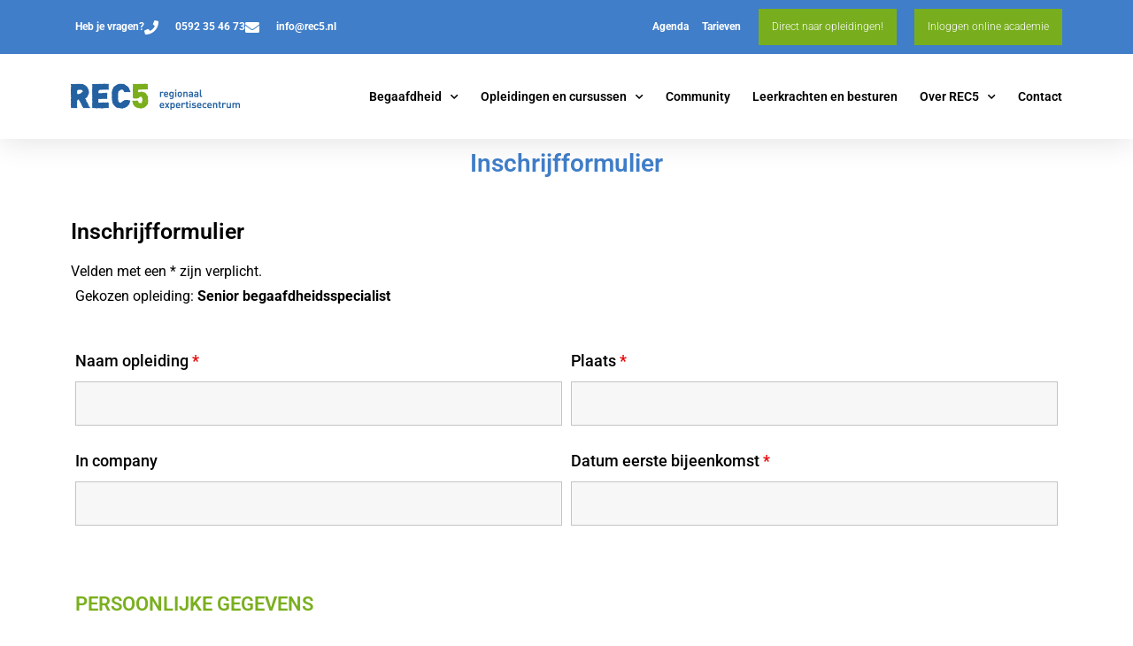

--- FILE ---
content_type: text/html; charset=utf-8
request_url: https://www.google.com/recaptcha/api2/anchor?ar=1&k=6LeDV9wZAAAAAKByUqhLGcLLYFJSjGRJOz-lNcfQ&co=aHR0cHM6Ly9yZWM1Lm5sOjQ0Mw..&hl=nl&v=7gg7H51Q-naNfhmCP3_R47ho&theme=light&size=normal&anchor-ms=20000&execute-ms=30000&cb=pgpc4exnzjk5
body_size: 48958
content:
<!DOCTYPE HTML><html dir="ltr" lang="nl"><head><meta http-equiv="Content-Type" content="text/html; charset=UTF-8">
<meta http-equiv="X-UA-Compatible" content="IE=edge">
<title>reCAPTCHA</title>
<style type="text/css">
/* cyrillic-ext */
@font-face {
  font-family: 'Roboto';
  font-style: normal;
  font-weight: 400;
  font-stretch: 100%;
  src: url(//fonts.gstatic.com/s/roboto/v48/KFO7CnqEu92Fr1ME7kSn66aGLdTylUAMa3GUBHMdazTgWw.woff2) format('woff2');
  unicode-range: U+0460-052F, U+1C80-1C8A, U+20B4, U+2DE0-2DFF, U+A640-A69F, U+FE2E-FE2F;
}
/* cyrillic */
@font-face {
  font-family: 'Roboto';
  font-style: normal;
  font-weight: 400;
  font-stretch: 100%;
  src: url(//fonts.gstatic.com/s/roboto/v48/KFO7CnqEu92Fr1ME7kSn66aGLdTylUAMa3iUBHMdazTgWw.woff2) format('woff2');
  unicode-range: U+0301, U+0400-045F, U+0490-0491, U+04B0-04B1, U+2116;
}
/* greek-ext */
@font-face {
  font-family: 'Roboto';
  font-style: normal;
  font-weight: 400;
  font-stretch: 100%;
  src: url(//fonts.gstatic.com/s/roboto/v48/KFO7CnqEu92Fr1ME7kSn66aGLdTylUAMa3CUBHMdazTgWw.woff2) format('woff2');
  unicode-range: U+1F00-1FFF;
}
/* greek */
@font-face {
  font-family: 'Roboto';
  font-style: normal;
  font-weight: 400;
  font-stretch: 100%;
  src: url(//fonts.gstatic.com/s/roboto/v48/KFO7CnqEu92Fr1ME7kSn66aGLdTylUAMa3-UBHMdazTgWw.woff2) format('woff2');
  unicode-range: U+0370-0377, U+037A-037F, U+0384-038A, U+038C, U+038E-03A1, U+03A3-03FF;
}
/* math */
@font-face {
  font-family: 'Roboto';
  font-style: normal;
  font-weight: 400;
  font-stretch: 100%;
  src: url(//fonts.gstatic.com/s/roboto/v48/KFO7CnqEu92Fr1ME7kSn66aGLdTylUAMawCUBHMdazTgWw.woff2) format('woff2');
  unicode-range: U+0302-0303, U+0305, U+0307-0308, U+0310, U+0312, U+0315, U+031A, U+0326-0327, U+032C, U+032F-0330, U+0332-0333, U+0338, U+033A, U+0346, U+034D, U+0391-03A1, U+03A3-03A9, U+03B1-03C9, U+03D1, U+03D5-03D6, U+03F0-03F1, U+03F4-03F5, U+2016-2017, U+2034-2038, U+203C, U+2040, U+2043, U+2047, U+2050, U+2057, U+205F, U+2070-2071, U+2074-208E, U+2090-209C, U+20D0-20DC, U+20E1, U+20E5-20EF, U+2100-2112, U+2114-2115, U+2117-2121, U+2123-214F, U+2190, U+2192, U+2194-21AE, U+21B0-21E5, U+21F1-21F2, U+21F4-2211, U+2213-2214, U+2216-22FF, U+2308-230B, U+2310, U+2319, U+231C-2321, U+2336-237A, U+237C, U+2395, U+239B-23B7, U+23D0, U+23DC-23E1, U+2474-2475, U+25AF, U+25B3, U+25B7, U+25BD, U+25C1, U+25CA, U+25CC, U+25FB, U+266D-266F, U+27C0-27FF, U+2900-2AFF, U+2B0E-2B11, U+2B30-2B4C, U+2BFE, U+3030, U+FF5B, U+FF5D, U+1D400-1D7FF, U+1EE00-1EEFF;
}
/* symbols */
@font-face {
  font-family: 'Roboto';
  font-style: normal;
  font-weight: 400;
  font-stretch: 100%;
  src: url(//fonts.gstatic.com/s/roboto/v48/KFO7CnqEu92Fr1ME7kSn66aGLdTylUAMaxKUBHMdazTgWw.woff2) format('woff2');
  unicode-range: U+0001-000C, U+000E-001F, U+007F-009F, U+20DD-20E0, U+20E2-20E4, U+2150-218F, U+2190, U+2192, U+2194-2199, U+21AF, U+21E6-21F0, U+21F3, U+2218-2219, U+2299, U+22C4-22C6, U+2300-243F, U+2440-244A, U+2460-24FF, U+25A0-27BF, U+2800-28FF, U+2921-2922, U+2981, U+29BF, U+29EB, U+2B00-2BFF, U+4DC0-4DFF, U+FFF9-FFFB, U+10140-1018E, U+10190-1019C, U+101A0, U+101D0-101FD, U+102E0-102FB, U+10E60-10E7E, U+1D2C0-1D2D3, U+1D2E0-1D37F, U+1F000-1F0FF, U+1F100-1F1AD, U+1F1E6-1F1FF, U+1F30D-1F30F, U+1F315, U+1F31C, U+1F31E, U+1F320-1F32C, U+1F336, U+1F378, U+1F37D, U+1F382, U+1F393-1F39F, U+1F3A7-1F3A8, U+1F3AC-1F3AF, U+1F3C2, U+1F3C4-1F3C6, U+1F3CA-1F3CE, U+1F3D4-1F3E0, U+1F3ED, U+1F3F1-1F3F3, U+1F3F5-1F3F7, U+1F408, U+1F415, U+1F41F, U+1F426, U+1F43F, U+1F441-1F442, U+1F444, U+1F446-1F449, U+1F44C-1F44E, U+1F453, U+1F46A, U+1F47D, U+1F4A3, U+1F4B0, U+1F4B3, U+1F4B9, U+1F4BB, U+1F4BF, U+1F4C8-1F4CB, U+1F4D6, U+1F4DA, U+1F4DF, U+1F4E3-1F4E6, U+1F4EA-1F4ED, U+1F4F7, U+1F4F9-1F4FB, U+1F4FD-1F4FE, U+1F503, U+1F507-1F50B, U+1F50D, U+1F512-1F513, U+1F53E-1F54A, U+1F54F-1F5FA, U+1F610, U+1F650-1F67F, U+1F687, U+1F68D, U+1F691, U+1F694, U+1F698, U+1F6AD, U+1F6B2, U+1F6B9-1F6BA, U+1F6BC, U+1F6C6-1F6CF, U+1F6D3-1F6D7, U+1F6E0-1F6EA, U+1F6F0-1F6F3, U+1F6F7-1F6FC, U+1F700-1F7FF, U+1F800-1F80B, U+1F810-1F847, U+1F850-1F859, U+1F860-1F887, U+1F890-1F8AD, U+1F8B0-1F8BB, U+1F8C0-1F8C1, U+1F900-1F90B, U+1F93B, U+1F946, U+1F984, U+1F996, U+1F9E9, U+1FA00-1FA6F, U+1FA70-1FA7C, U+1FA80-1FA89, U+1FA8F-1FAC6, U+1FACE-1FADC, U+1FADF-1FAE9, U+1FAF0-1FAF8, U+1FB00-1FBFF;
}
/* vietnamese */
@font-face {
  font-family: 'Roboto';
  font-style: normal;
  font-weight: 400;
  font-stretch: 100%;
  src: url(//fonts.gstatic.com/s/roboto/v48/KFO7CnqEu92Fr1ME7kSn66aGLdTylUAMa3OUBHMdazTgWw.woff2) format('woff2');
  unicode-range: U+0102-0103, U+0110-0111, U+0128-0129, U+0168-0169, U+01A0-01A1, U+01AF-01B0, U+0300-0301, U+0303-0304, U+0308-0309, U+0323, U+0329, U+1EA0-1EF9, U+20AB;
}
/* latin-ext */
@font-face {
  font-family: 'Roboto';
  font-style: normal;
  font-weight: 400;
  font-stretch: 100%;
  src: url(//fonts.gstatic.com/s/roboto/v48/KFO7CnqEu92Fr1ME7kSn66aGLdTylUAMa3KUBHMdazTgWw.woff2) format('woff2');
  unicode-range: U+0100-02BA, U+02BD-02C5, U+02C7-02CC, U+02CE-02D7, U+02DD-02FF, U+0304, U+0308, U+0329, U+1D00-1DBF, U+1E00-1E9F, U+1EF2-1EFF, U+2020, U+20A0-20AB, U+20AD-20C0, U+2113, U+2C60-2C7F, U+A720-A7FF;
}
/* latin */
@font-face {
  font-family: 'Roboto';
  font-style: normal;
  font-weight: 400;
  font-stretch: 100%;
  src: url(//fonts.gstatic.com/s/roboto/v48/KFO7CnqEu92Fr1ME7kSn66aGLdTylUAMa3yUBHMdazQ.woff2) format('woff2');
  unicode-range: U+0000-00FF, U+0131, U+0152-0153, U+02BB-02BC, U+02C6, U+02DA, U+02DC, U+0304, U+0308, U+0329, U+2000-206F, U+20AC, U+2122, U+2191, U+2193, U+2212, U+2215, U+FEFF, U+FFFD;
}
/* cyrillic-ext */
@font-face {
  font-family: 'Roboto';
  font-style: normal;
  font-weight: 500;
  font-stretch: 100%;
  src: url(//fonts.gstatic.com/s/roboto/v48/KFO7CnqEu92Fr1ME7kSn66aGLdTylUAMa3GUBHMdazTgWw.woff2) format('woff2');
  unicode-range: U+0460-052F, U+1C80-1C8A, U+20B4, U+2DE0-2DFF, U+A640-A69F, U+FE2E-FE2F;
}
/* cyrillic */
@font-face {
  font-family: 'Roboto';
  font-style: normal;
  font-weight: 500;
  font-stretch: 100%;
  src: url(//fonts.gstatic.com/s/roboto/v48/KFO7CnqEu92Fr1ME7kSn66aGLdTylUAMa3iUBHMdazTgWw.woff2) format('woff2');
  unicode-range: U+0301, U+0400-045F, U+0490-0491, U+04B0-04B1, U+2116;
}
/* greek-ext */
@font-face {
  font-family: 'Roboto';
  font-style: normal;
  font-weight: 500;
  font-stretch: 100%;
  src: url(//fonts.gstatic.com/s/roboto/v48/KFO7CnqEu92Fr1ME7kSn66aGLdTylUAMa3CUBHMdazTgWw.woff2) format('woff2');
  unicode-range: U+1F00-1FFF;
}
/* greek */
@font-face {
  font-family: 'Roboto';
  font-style: normal;
  font-weight: 500;
  font-stretch: 100%;
  src: url(//fonts.gstatic.com/s/roboto/v48/KFO7CnqEu92Fr1ME7kSn66aGLdTylUAMa3-UBHMdazTgWw.woff2) format('woff2');
  unicode-range: U+0370-0377, U+037A-037F, U+0384-038A, U+038C, U+038E-03A1, U+03A3-03FF;
}
/* math */
@font-face {
  font-family: 'Roboto';
  font-style: normal;
  font-weight: 500;
  font-stretch: 100%;
  src: url(//fonts.gstatic.com/s/roboto/v48/KFO7CnqEu92Fr1ME7kSn66aGLdTylUAMawCUBHMdazTgWw.woff2) format('woff2');
  unicode-range: U+0302-0303, U+0305, U+0307-0308, U+0310, U+0312, U+0315, U+031A, U+0326-0327, U+032C, U+032F-0330, U+0332-0333, U+0338, U+033A, U+0346, U+034D, U+0391-03A1, U+03A3-03A9, U+03B1-03C9, U+03D1, U+03D5-03D6, U+03F0-03F1, U+03F4-03F5, U+2016-2017, U+2034-2038, U+203C, U+2040, U+2043, U+2047, U+2050, U+2057, U+205F, U+2070-2071, U+2074-208E, U+2090-209C, U+20D0-20DC, U+20E1, U+20E5-20EF, U+2100-2112, U+2114-2115, U+2117-2121, U+2123-214F, U+2190, U+2192, U+2194-21AE, U+21B0-21E5, U+21F1-21F2, U+21F4-2211, U+2213-2214, U+2216-22FF, U+2308-230B, U+2310, U+2319, U+231C-2321, U+2336-237A, U+237C, U+2395, U+239B-23B7, U+23D0, U+23DC-23E1, U+2474-2475, U+25AF, U+25B3, U+25B7, U+25BD, U+25C1, U+25CA, U+25CC, U+25FB, U+266D-266F, U+27C0-27FF, U+2900-2AFF, U+2B0E-2B11, U+2B30-2B4C, U+2BFE, U+3030, U+FF5B, U+FF5D, U+1D400-1D7FF, U+1EE00-1EEFF;
}
/* symbols */
@font-face {
  font-family: 'Roboto';
  font-style: normal;
  font-weight: 500;
  font-stretch: 100%;
  src: url(//fonts.gstatic.com/s/roboto/v48/KFO7CnqEu92Fr1ME7kSn66aGLdTylUAMaxKUBHMdazTgWw.woff2) format('woff2');
  unicode-range: U+0001-000C, U+000E-001F, U+007F-009F, U+20DD-20E0, U+20E2-20E4, U+2150-218F, U+2190, U+2192, U+2194-2199, U+21AF, U+21E6-21F0, U+21F3, U+2218-2219, U+2299, U+22C4-22C6, U+2300-243F, U+2440-244A, U+2460-24FF, U+25A0-27BF, U+2800-28FF, U+2921-2922, U+2981, U+29BF, U+29EB, U+2B00-2BFF, U+4DC0-4DFF, U+FFF9-FFFB, U+10140-1018E, U+10190-1019C, U+101A0, U+101D0-101FD, U+102E0-102FB, U+10E60-10E7E, U+1D2C0-1D2D3, U+1D2E0-1D37F, U+1F000-1F0FF, U+1F100-1F1AD, U+1F1E6-1F1FF, U+1F30D-1F30F, U+1F315, U+1F31C, U+1F31E, U+1F320-1F32C, U+1F336, U+1F378, U+1F37D, U+1F382, U+1F393-1F39F, U+1F3A7-1F3A8, U+1F3AC-1F3AF, U+1F3C2, U+1F3C4-1F3C6, U+1F3CA-1F3CE, U+1F3D4-1F3E0, U+1F3ED, U+1F3F1-1F3F3, U+1F3F5-1F3F7, U+1F408, U+1F415, U+1F41F, U+1F426, U+1F43F, U+1F441-1F442, U+1F444, U+1F446-1F449, U+1F44C-1F44E, U+1F453, U+1F46A, U+1F47D, U+1F4A3, U+1F4B0, U+1F4B3, U+1F4B9, U+1F4BB, U+1F4BF, U+1F4C8-1F4CB, U+1F4D6, U+1F4DA, U+1F4DF, U+1F4E3-1F4E6, U+1F4EA-1F4ED, U+1F4F7, U+1F4F9-1F4FB, U+1F4FD-1F4FE, U+1F503, U+1F507-1F50B, U+1F50D, U+1F512-1F513, U+1F53E-1F54A, U+1F54F-1F5FA, U+1F610, U+1F650-1F67F, U+1F687, U+1F68D, U+1F691, U+1F694, U+1F698, U+1F6AD, U+1F6B2, U+1F6B9-1F6BA, U+1F6BC, U+1F6C6-1F6CF, U+1F6D3-1F6D7, U+1F6E0-1F6EA, U+1F6F0-1F6F3, U+1F6F7-1F6FC, U+1F700-1F7FF, U+1F800-1F80B, U+1F810-1F847, U+1F850-1F859, U+1F860-1F887, U+1F890-1F8AD, U+1F8B0-1F8BB, U+1F8C0-1F8C1, U+1F900-1F90B, U+1F93B, U+1F946, U+1F984, U+1F996, U+1F9E9, U+1FA00-1FA6F, U+1FA70-1FA7C, U+1FA80-1FA89, U+1FA8F-1FAC6, U+1FACE-1FADC, U+1FADF-1FAE9, U+1FAF0-1FAF8, U+1FB00-1FBFF;
}
/* vietnamese */
@font-face {
  font-family: 'Roboto';
  font-style: normal;
  font-weight: 500;
  font-stretch: 100%;
  src: url(//fonts.gstatic.com/s/roboto/v48/KFO7CnqEu92Fr1ME7kSn66aGLdTylUAMa3OUBHMdazTgWw.woff2) format('woff2');
  unicode-range: U+0102-0103, U+0110-0111, U+0128-0129, U+0168-0169, U+01A0-01A1, U+01AF-01B0, U+0300-0301, U+0303-0304, U+0308-0309, U+0323, U+0329, U+1EA0-1EF9, U+20AB;
}
/* latin-ext */
@font-face {
  font-family: 'Roboto';
  font-style: normal;
  font-weight: 500;
  font-stretch: 100%;
  src: url(//fonts.gstatic.com/s/roboto/v48/KFO7CnqEu92Fr1ME7kSn66aGLdTylUAMa3KUBHMdazTgWw.woff2) format('woff2');
  unicode-range: U+0100-02BA, U+02BD-02C5, U+02C7-02CC, U+02CE-02D7, U+02DD-02FF, U+0304, U+0308, U+0329, U+1D00-1DBF, U+1E00-1E9F, U+1EF2-1EFF, U+2020, U+20A0-20AB, U+20AD-20C0, U+2113, U+2C60-2C7F, U+A720-A7FF;
}
/* latin */
@font-face {
  font-family: 'Roboto';
  font-style: normal;
  font-weight: 500;
  font-stretch: 100%;
  src: url(//fonts.gstatic.com/s/roboto/v48/KFO7CnqEu92Fr1ME7kSn66aGLdTylUAMa3yUBHMdazQ.woff2) format('woff2');
  unicode-range: U+0000-00FF, U+0131, U+0152-0153, U+02BB-02BC, U+02C6, U+02DA, U+02DC, U+0304, U+0308, U+0329, U+2000-206F, U+20AC, U+2122, U+2191, U+2193, U+2212, U+2215, U+FEFF, U+FFFD;
}
/* cyrillic-ext */
@font-face {
  font-family: 'Roboto';
  font-style: normal;
  font-weight: 900;
  font-stretch: 100%;
  src: url(//fonts.gstatic.com/s/roboto/v48/KFO7CnqEu92Fr1ME7kSn66aGLdTylUAMa3GUBHMdazTgWw.woff2) format('woff2');
  unicode-range: U+0460-052F, U+1C80-1C8A, U+20B4, U+2DE0-2DFF, U+A640-A69F, U+FE2E-FE2F;
}
/* cyrillic */
@font-face {
  font-family: 'Roboto';
  font-style: normal;
  font-weight: 900;
  font-stretch: 100%;
  src: url(//fonts.gstatic.com/s/roboto/v48/KFO7CnqEu92Fr1ME7kSn66aGLdTylUAMa3iUBHMdazTgWw.woff2) format('woff2');
  unicode-range: U+0301, U+0400-045F, U+0490-0491, U+04B0-04B1, U+2116;
}
/* greek-ext */
@font-face {
  font-family: 'Roboto';
  font-style: normal;
  font-weight: 900;
  font-stretch: 100%;
  src: url(//fonts.gstatic.com/s/roboto/v48/KFO7CnqEu92Fr1ME7kSn66aGLdTylUAMa3CUBHMdazTgWw.woff2) format('woff2');
  unicode-range: U+1F00-1FFF;
}
/* greek */
@font-face {
  font-family: 'Roboto';
  font-style: normal;
  font-weight: 900;
  font-stretch: 100%;
  src: url(//fonts.gstatic.com/s/roboto/v48/KFO7CnqEu92Fr1ME7kSn66aGLdTylUAMa3-UBHMdazTgWw.woff2) format('woff2');
  unicode-range: U+0370-0377, U+037A-037F, U+0384-038A, U+038C, U+038E-03A1, U+03A3-03FF;
}
/* math */
@font-face {
  font-family: 'Roboto';
  font-style: normal;
  font-weight: 900;
  font-stretch: 100%;
  src: url(//fonts.gstatic.com/s/roboto/v48/KFO7CnqEu92Fr1ME7kSn66aGLdTylUAMawCUBHMdazTgWw.woff2) format('woff2');
  unicode-range: U+0302-0303, U+0305, U+0307-0308, U+0310, U+0312, U+0315, U+031A, U+0326-0327, U+032C, U+032F-0330, U+0332-0333, U+0338, U+033A, U+0346, U+034D, U+0391-03A1, U+03A3-03A9, U+03B1-03C9, U+03D1, U+03D5-03D6, U+03F0-03F1, U+03F4-03F5, U+2016-2017, U+2034-2038, U+203C, U+2040, U+2043, U+2047, U+2050, U+2057, U+205F, U+2070-2071, U+2074-208E, U+2090-209C, U+20D0-20DC, U+20E1, U+20E5-20EF, U+2100-2112, U+2114-2115, U+2117-2121, U+2123-214F, U+2190, U+2192, U+2194-21AE, U+21B0-21E5, U+21F1-21F2, U+21F4-2211, U+2213-2214, U+2216-22FF, U+2308-230B, U+2310, U+2319, U+231C-2321, U+2336-237A, U+237C, U+2395, U+239B-23B7, U+23D0, U+23DC-23E1, U+2474-2475, U+25AF, U+25B3, U+25B7, U+25BD, U+25C1, U+25CA, U+25CC, U+25FB, U+266D-266F, U+27C0-27FF, U+2900-2AFF, U+2B0E-2B11, U+2B30-2B4C, U+2BFE, U+3030, U+FF5B, U+FF5D, U+1D400-1D7FF, U+1EE00-1EEFF;
}
/* symbols */
@font-face {
  font-family: 'Roboto';
  font-style: normal;
  font-weight: 900;
  font-stretch: 100%;
  src: url(//fonts.gstatic.com/s/roboto/v48/KFO7CnqEu92Fr1ME7kSn66aGLdTylUAMaxKUBHMdazTgWw.woff2) format('woff2');
  unicode-range: U+0001-000C, U+000E-001F, U+007F-009F, U+20DD-20E0, U+20E2-20E4, U+2150-218F, U+2190, U+2192, U+2194-2199, U+21AF, U+21E6-21F0, U+21F3, U+2218-2219, U+2299, U+22C4-22C6, U+2300-243F, U+2440-244A, U+2460-24FF, U+25A0-27BF, U+2800-28FF, U+2921-2922, U+2981, U+29BF, U+29EB, U+2B00-2BFF, U+4DC0-4DFF, U+FFF9-FFFB, U+10140-1018E, U+10190-1019C, U+101A0, U+101D0-101FD, U+102E0-102FB, U+10E60-10E7E, U+1D2C0-1D2D3, U+1D2E0-1D37F, U+1F000-1F0FF, U+1F100-1F1AD, U+1F1E6-1F1FF, U+1F30D-1F30F, U+1F315, U+1F31C, U+1F31E, U+1F320-1F32C, U+1F336, U+1F378, U+1F37D, U+1F382, U+1F393-1F39F, U+1F3A7-1F3A8, U+1F3AC-1F3AF, U+1F3C2, U+1F3C4-1F3C6, U+1F3CA-1F3CE, U+1F3D4-1F3E0, U+1F3ED, U+1F3F1-1F3F3, U+1F3F5-1F3F7, U+1F408, U+1F415, U+1F41F, U+1F426, U+1F43F, U+1F441-1F442, U+1F444, U+1F446-1F449, U+1F44C-1F44E, U+1F453, U+1F46A, U+1F47D, U+1F4A3, U+1F4B0, U+1F4B3, U+1F4B9, U+1F4BB, U+1F4BF, U+1F4C8-1F4CB, U+1F4D6, U+1F4DA, U+1F4DF, U+1F4E3-1F4E6, U+1F4EA-1F4ED, U+1F4F7, U+1F4F9-1F4FB, U+1F4FD-1F4FE, U+1F503, U+1F507-1F50B, U+1F50D, U+1F512-1F513, U+1F53E-1F54A, U+1F54F-1F5FA, U+1F610, U+1F650-1F67F, U+1F687, U+1F68D, U+1F691, U+1F694, U+1F698, U+1F6AD, U+1F6B2, U+1F6B9-1F6BA, U+1F6BC, U+1F6C6-1F6CF, U+1F6D3-1F6D7, U+1F6E0-1F6EA, U+1F6F0-1F6F3, U+1F6F7-1F6FC, U+1F700-1F7FF, U+1F800-1F80B, U+1F810-1F847, U+1F850-1F859, U+1F860-1F887, U+1F890-1F8AD, U+1F8B0-1F8BB, U+1F8C0-1F8C1, U+1F900-1F90B, U+1F93B, U+1F946, U+1F984, U+1F996, U+1F9E9, U+1FA00-1FA6F, U+1FA70-1FA7C, U+1FA80-1FA89, U+1FA8F-1FAC6, U+1FACE-1FADC, U+1FADF-1FAE9, U+1FAF0-1FAF8, U+1FB00-1FBFF;
}
/* vietnamese */
@font-face {
  font-family: 'Roboto';
  font-style: normal;
  font-weight: 900;
  font-stretch: 100%;
  src: url(//fonts.gstatic.com/s/roboto/v48/KFO7CnqEu92Fr1ME7kSn66aGLdTylUAMa3OUBHMdazTgWw.woff2) format('woff2');
  unicode-range: U+0102-0103, U+0110-0111, U+0128-0129, U+0168-0169, U+01A0-01A1, U+01AF-01B0, U+0300-0301, U+0303-0304, U+0308-0309, U+0323, U+0329, U+1EA0-1EF9, U+20AB;
}
/* latin-ext */
@font-face {
  font-family: 'Roboto';
  font-style: normal;
  font-weight: 900;
  font-stretch: 100%;
  src: url(//fonts.gstatic.com/s/roboto/v48/KFO7CnqEu92Fr1ME7kSn66aGLdTylUAMa3KUBHMdazTgWw.woff2) format('woff2');
  unicode-range: U+0100-02BA, U+02BD-02C5, U+02C7-02CC, U+02CE-02D7, U+02DD-02FF, U+0304, U+0308, U+0329, U+1D00-1DBF, U+1E00-1E9F, U+1EF2-1EFF, U+2020, U+20A0-20AB, U+20AD-20C0, U+2113, U+2C60-2C7F, U+A720-A7FF;
}
/* latin */
@font-face {
  font-family: 'Roboto';
  font-style: normal;
  font-weight: 900;
  font-stretch: 100%;
  src: url(//fonts.gstatic.com/s/roboto/v48/KFO7CnqEu92Fr1ME7kSn66aGLdTylUAMa3yUBHMdazQ.woff2) format('woff2');
  unicode-range: U+0000-00FF, U+0131, U+0152-0153, U+02BB-02BC, U+02C6, U+02DA, U+02DC, U+0304, U+0308, U+0329, U+2000-206F, U+20AC, U+2122, U+2191, U+2193, U+2212, U+2215, U+FEFF, U+FFFD;
}

</style>
<link rel="stylesheet" type="text/css" href="https://www.gstatic.com/recaptcha/releases/7gg7H51Q-naNfhmCP3_R47ho/styles__ltr.css">
<script nonce="3G7T7G0CLuiz9yCX3DhgdQ" type="text/javascript">window['__recaptcha_api'] = 'https://www.google.com/recaptcha/api2/';</script>
<script type="text/javascript" src="https://www.gstatic.com/recaptcha/releases/7gg7H51Q-naNfhmCP3_R47ho/recaptcha__nl.js" nonce="3G7T7G0CLuiz9yCX3DhgdQ">
      
    </script></head>
<body><div id="rc-anchor-alert" class="rc-anchor-alert"></div>
<input type="hidden" id="recaptcha-token" value="[base64]">
<script type="text/javascript" nonce="3G7T7G0CLuiz9yCX3DhgdQ">
      recaptcha.anchor.Main.init("[\x22ainput\x22,[\x22bgdata\x22,\x22\x22,\[base64]/[base64]/bmV3IFpbdF0obVswXSk6Sz09Mj9uZXcgWlt0XShtWzBdLG1bMV0pOks9PTM/bmV3IFpbdF0obVswXSxtWzFdLG1bMl0pOks9PTQ/[base64]/[base64]/[base64]/[base64]/[base64]/[base64]/[base64]/[base64]/[base64]/[base64]/[base64]/[base64]/[base64]/[base64]\\u003d\\u003d\x22,\[base64]\\u003d\x22,\x22w4tzV8ODRV/CnMKoYmtZM8OWEnLDrcOHdyLCh8KAw4vDlcOzCsKLLMKLX094FArDl8K1Nj7CqsKBw6/[base64]/[base64]/w4HDksOgOMKaD0fDgsK2di57BcOTfh/[base64]/CoAEUwrBhLcKwwofCk8O9Vl85woQMBMOAYsKbw5wWfx7DsmgJw5XCucKmZ1UicnHCs8K/CcOLwqnDtMKjI8K/w6kSL8OKUG/Dr3rDn8OEVMOIw7DCjMKcwrJFQD0tw4kNaRDDosOzw7lFCSvDuDfCncKTwptFdzMfw6jCllw+wqEUejXDosOhw5vChE1uw5t5wr/CgynDqSNOwqXDnxHDqcOFw6Y6acOtwrnDpEjConvDqcKOw68wcWQbw4kjwocdb8OFJsKOwqDCiinDln/CvMKvej5OWMKxwrDChMOUwrTDv8KPCwoAZizDpzPDjMKTY2stXMKXY8Odw7HCmcOKEMK/w6YTQMK9wodfNcOlwqjDkydUw7XDqsK8Y8Kmw6USwqNew43Cu8OiYcKJwqxuw6PDqMO2KF/DlHVewovCj8O/aBHChhjCh8KCXsOOBCjDqsKTQ8OBDis6wrA0GcKNa3cLwr0PewUpw5k9wrZzJMKwLcOIw5ttbHDDqXHClyIzw6fDgcK7woVlUcKqw5fDhirDiyXCuGhVLMKjw5PCsRnCl8OyAsK/YcO7w4cLwpB5FTN0GmvDhsOFCT/DmcO6wqHCv8OqflgxYcKgw5E9wqTCgF1VOQ9mwoE0w7AePHt8XsOFw5VTQUbCjk7CmTUYwpDDocOMw408w5rDpzRvw6rCrMK5VMOsNkwqTllzw4TDgyPDqkFPazzDlsOJbMK4w5kCw49DDcONwp/CjzPDkigmw7gZRMO9asKaw7rCo3lowoFfXSTDkcKew4TCgnPCtMOQw7hZw6c5PWrCp34KYlvCtV3CnMOLNcKLcMK4w4zCkcOKwqxABMOcwrB5SXHDjMO7FQzCpBFuC0vDqMKaw4bDlsO8wpFEwrLCiMKMw4JYw4B9w4kUw4/CqzlYwrUEwqc5w4Yrf8KfXcKnU8KTw7sXIsKgwpFVaMOTwqIPwqsUwrcyw4LCsMO6LcOow4DCgT8TwqBbw5ETcgZTw47Ds8KdwpLDmRvCo8OZN8Kow7dmMMOpwrB3Q07Co8Ovwr3CiQTCscKdKMOTw7jDm2TDh8Kbwq4Xwr/DljNWeQ5PXcOqwrAHwq7CscK8esOhwojCocKxwp/[base64]/CunkKw7rDpMOvw7QHw4LCkSrDqsKAY3I7Jw8dbgQ/W8Kww6/[base64]/CrHB+wotMwoHCsipiw5nDl0c7cjnCnMO/wr8WdsOww7vCqMOxwp1qLXjDiG8/DFo7K8OEa3NSVXLCvMOhYxlOTHllw77DssOQwqnCqMOBelUrDMKlwrofwrUtw6zDlMKkFDbDtTNldcO7cgbCg8K+GBDDgcOpAMK4wr53w4PDh07DvknCvkHCl2PCmxrDnsOtAUIVw50pwrNaSMKiNsKHH3IJMVbCmGLDlwfDql7DmkTDsMKowqdpwrHCg8KzMlDCuz/[base64]/Cm8KFJnPCrcKAWwYcw6cjw4AbWS7CucOKPkLDkg0VFxE/eQoewr9fbALDmivDmMKuCydJC8OpPcKMw6VyWQzDrUfCqmQ5w6YhVUzDnMOWwpjDhSnDlsOSZMOZw60lNmFUKzbDpT1eworDgcOvADfDksKOHiFmNcOyw4XDisKbwqzDmT7Cp8KdGVXCq8O/w4QswobDnU/ClsOxcMO8w647DVc0wrPCnC5wZTnDpCJgES4qw6Naw63Cm8O8wrZXChBgPAkcw43DoVjCgHdpFMKQEnbDvsO0aC/DgRnDr8KeHBl3JcKZw57Dhlxrw73CncOfXMONw7vDscOEw55awrzDjcKNQBTCnmpfwq/[base64]/ClkA/csK3w4xewpoZQ0DClibCnW05wptlw63Dn8KJwqDCucOhLABjwpRII8Kjegs9IC/[base64]/ClRBnw77DvEN4F1nDvxg8ZxbDsAcjwr3DqsKNPsKOwoPCl8KVb8KqAMKFw4xDw6FewrHCrAbCpCsrwqjCnVRNwozCgHXDsMO0IsKgfyxmRsOsDD0Vw5zCncOXw6dbQMKtVk7Csz7Dki7ChcKQExEIcsO5w67Ciy/CocOXwoPDsk1nbGnCqsOTw43CicKsw4bDuT8bwqvDucOMw7BUw5UVwp0AB2x+w6HDlsOfWiLCmcKkSzjDvEXDi8O1MkBywqIPwpRBwpVZw5XDniAww58GcMOyw6Atwp/[base64]/CpcK1w7/[base64]/wokSw7zCqiRzw68kw5sMw7IswoVcdMK9IkVaw7A/wpV6CHXDkcOpw6bDnCgLw7VZI8Obw5fDu8OzcTNxwqvCoG/CphnDhMO3Sx8WwrfCg0g0w7zCsB9rbRHDqMKAwoxIwozCgcO3w4cCwrAKWcOOw67ClU/CqsOzwqXCv8Ouwoprw40kKRTDsDJtwqJOw5ZnBynClQBrG8OpZBQocwPDsMKFw7/[base64]/[base64]/[base64]/ClCoMHGczw7wAwrwtFlorS8Oxw4XCvsKZw5HDmijDnV1nMcO2ZcKBa8O8wq7CrsOlfy/CpWNbMx/DvcOMEcOhfmMEc8OoGFjDicOFG8KVwpDCl8OBBMKsw4fDoVXDrCnCh0TCvMKMw4LDl8KmJGYSG351GQnCgcOhw7rCt8Kowq3DtcOOS8OpGShkGVgcwqkMccOrMyXDhsK/wpgHw6rDh1hAw5fDtMK5wofDmnjDl8Ofw63CssO1wrRow5RkGMKkw43DjsOkLMK8PcOSwrnDocOiIkvDvinDgETCvsOrw6hOGwBuP8O2wr4bHsKGwpTDtsO2Zj7DkcOVVMOVw7/CnsOFV8KeKWtdcwbDlMK0ScKnOFpXwo7DmgIFNcKoSwNKw4jCm8OSbiLCssKjw7g2IcOIKMK0wpASw488e8Osw6FAbwgdMghudwfClsKYIsKbYFHDqcOxDsKZTiEhwozDosOEXsKGegzDlcKZw54yCcKUw4h5w5wFYTlhF8OZEVrCgTrCocO9LcO+NW3ClcOowrN/wq4+wqvDkcOmwrfDo3wqw6M3wqUAKsKqGsOsQykGA8KEw7jCpQhAc3DDhcK3cDpTPsKeWTFvwqhEeX3DmMKVAcOqQ2PDhHXCq0w/GcOVwrsgXxAvGX7DvsOBO1fCjMOwwpoHOsKtwq7CtcOXQcOsR8KMwq3ClMKQw43CmjBJwqbCscKhRsOgacKkb8OyOV/CuHrDjsKWGcOQQTsNwp94wq3CoVfDnHYSCMKtK2DCgnECwqUzBhzDqTjCow/CjmbCqcOvw7XDgcOJwrjCpCLDs17Dh8OLwo90bcK2w4EVw4XCqQlpwq5WQRTDpVTDvsKlwowHK2DCigXDmsKiT2bDonQiMnsAwrIcL8KywrLCp8OMQMOABDZwPRoZwrpiw6HCk8OJDXRFBMK+w4oDw49hHTZPJS7DlMKDSlBNeAjCncOiw6TCiAjCvcOvI0NeHw/CrsOZNyvCl8OOw6LDqjbDrih2XsKrw7F1w47Cuj0lwq/[base64]/DosODw5xaBcK3w77CpsOIAcKEwrN8TMKyXC/DjMKIw43Ctn0+w53DtsKrSE/[base64]/[base64]/ChcK0O17Cv34swrdwbCczwq7CqsO0L8OqA2DDjsKPXMKAwpPCgsOWI8Kcw4/ChcOywph/w4RRBsO7w5chwpULAUdwW2ogQcKNPxzDnMO7KsOHdcKVwrI5w5dgFzItRcKKwrzDjiIAA8K5w7rCt8OKwqbDhTpsw6/[base64]/CssO3MEPDjFLCiMKBw58Kw4/DsgF2w7LDqMKGYcKtWHNxZE0Rw45bXcKgwpTCkWMZHsOUwoYLw51/C37CsABYW0BmPB/CtSEWRT7DnB7DpFtAwp/CjWl7w47Dq8K4VGdlw6bCrMKQw71nw69Fw5RaUsO1woDCmynDonvChGdpw4/DkmLCl8KwwpwSwrw6RMKmwpLCo8OFwoRIw7oHw5zDhk/[base64]/CgAXCg8KzwpPDusOuUTDDk8O9PRIKw4o9DD8pw4MsY17CqzDDhAMpOcO2WMKYw4TDmEnDlcOTw5HDhn7Dj3/[base64]/Dp8Kvw7MxaFvCs8OINzPCsyzCgsKbEMKzP8O3O8OJw7NMwoDDvXvChyPDtgUpw7/[base64]/[base64]/[base64]/wo/Du8O+wqxzwrpSYy3DoMOfG34jwrTDkzDClnDCmVM9NRZIwpHDpGlhJWrCiRXCk8OUVW53w6RkThEqf8OYRMOmGATCol3DpsKrw58hwqsHbHh3wrs0wqbCk17CkU8hRcOTAk46woNgTsKaPMOJwq3Crjlqwo1Jw4vCp0nCkGDDisOtLH/DsA3CoWtvw7cvHwHDjsKIwo8KJsOMwrnDtkbCt3bCrDBxGcO5K8O7b8OnHyBpI3VJwrEAwpbDqgAHQ8OTw7XDgMKpwpgMcsOFMMKvw4gow5UgLMK+wqPChyrDhjvDr8O0eQjCu8KxD8K8wrDChkIGBVnDiy/[base64]/w4Y7csOAVG4Swq0sAcORBhUFw5zDm8K2w4DCg8Kew7sjQMOrwpHDkwTDgsO3X8OoFhnCg8KLQWXCl8Ofw7xGwpXCh8KOwpMOLx7CmsKFSTk9w67ClwJuw6/DvzwGXl8kw69TwpJGRMO2HVHCqWjDj8OewpPDvVxQw7bCnMOQwpvCuMOAKMKiBW/ClMKNwqPCncOEw7pFwrnCmXo7U0h/w77Dk8K4BCkWEMK5w5ZuWmLCgsOGPkHClkJlw7sTwo15wowLDRoow7rDq8K+VQDDvRwQwrrCvBNrbcKTw7nCn8O+w6lJw75eQ8OqE3PCvRrDjGA4C8KJwrICw4PChA1iw7ExbMKlw6PDvsKFBjjDkWx/wpTDsGU/[base64]/DhsOQWMKAwqPCrcOrOsKLMyXDizo0cMOuQ0TDn8OpUsOcIMKZw4PCjsKxwpgUw57ChG/Cmz5Ve29OUVzDl1vDgcORRcOow4/ClMKnwrfCpMOgwpt7e3c5GRgEaHg7Y8O2wpPCoQTDhBEQwr1lw67Du8KRw7Bcw5vCl8KMaygiw4cTTcKyRhrDlMOOKsKQPhRiw7bDswzDkMK8Y100W8OqwoDDixcswo/DvcOzw6V7w6jCtiRnDcKvYsKcA2DDpMKfXQ5xwoQaYsORI0DDnFkqwrozwoYcwqN9FSnCnjjDkHHDhgLDuEHDhcOrKxdqehkdwqfDlkAMw6TCtsO1w5U/wqfDjMOCUEUNw6xBwqd3RMKPYFjChF/DqMKVZVMINVTDl8KjYhzDqlYgw4Emw5cUKAkCGk/CksKcU1TCm8KAT8KIS8O6wolQc8KgcFsZwpPDvHDDnjE5w5sURyhbw61LwqjDm1/[base64]/CqsK4ajdOwrVxFzBEw6XDg37DmFYxQMO9JnbDiFLDh8K/wr7DtyQNw6/DpcKjw7U2bcKRwrnDmFbDoH/DggMEw67CrmXDmVZXM8OpK8OowpPCvwLCnTPDk8KNw7l7wrhRAMOdwoIWw64oasK/[base64]/Ck8KhcXLCvsOnPMKfwqwmOx7CrsK2w5XCj8OGY8Osw6ciw7ckGS9AZG1Dw5bDvMOsXGZAFcOWw6PCmcOwwo5YwoTDoHxbP8K6w75gMl7ClMKVw7XDmV/[base64]/CucK4GsKHOcOsw4oSwo1BKDfCuXw9bykRwofCoAM3w4fDhsKQw4cIWgd5wpHCtcKxZm/[base64]/w71FGcKCw4Y+WsK7wpA4AjPDrBhMJjHCtFjCrjUcw67CsT7DpcKTw4jCtiIUasK6eTBISsOHBsK4wonDg8OOw4cfw6DCssK0XUzDnH5gwrvDkmxbZ8KgwoF+wo7CuT3CpXZaeGYhwqXCmsOmw7I1wokgw7PCn8KTJDjCscKMwqIFw44iNMOnRTTCmsOBwo/CpMOpwqjDgEgsw7PCnwAmw6BKAhzCisKyIGpRBX1jZMKbF8KjHTdnH8KXwqPDimNwwqoDI0jDill8w4vCh0PDtsOCACN9w4zCuXdkwpXCvAlnbHvDqE7CjAHCk8OSwqjDlcKLK3/Dj17DqsOtKw5gw6PCqkpawrQcScKOMcOzGBVxwoYHUsKQC3Y/wq88wp/[base64]/Cn8OQbkLCm17Cg8KJaS4cwplwwrh/McKnbRglwoDCicOIw64bIy0LeMKAa8KLecKBVRo0w41Iw6cEN8KpesOXGMOMecKLw6F0w5/DscKmw7zCqCsTPcONw6wVw7TCisOhwo0TwolwAnlMT8O3w78xw7AXVizDkkzDssOuaxnDi8OQwrvCij/DhgtpfjVfDUHCnUnCvcKpY2UcwpjCqcKTIFV/HMOQCHk2wqJVw5dZG8ODw7nCpDIgw5YrBWzCsjbDncOtwok4fcOZFMOFwp0YOwXDusKtw5zCisKrw5/DpsOsexvDrMKnA8O2wpQCYEFrHybCtMKXw5LDqMKNwrPDjxVNXV8TThjCm8KOZsO1ScKuw4TDhMOowpZOeMKBUsKZw4jCm8O9woDCgD0/FMKgLz85FcKww7McRcKda8KBw5zCkMK9SDtEE2bDpsOfIcKYDxdtVnnDkcO3FGIKNWQMwqFnw4MeHcOtwoVCw67DqCdmYWXCtMKjw7sQwrsGLy0xw6fDl8K5MsKVVT3Ct8O7w5fDncKiw7zDjcKhwqbCpDjDlMK5wpk/woTCicKhFVDDtjl1WsKDwpLDlcO7wrUBw4xJXsOmw5x3EMOkAMOOwqvDpjsjwrXDqcO8BcKzwqtqDV07wphLw4bCtMO5wovCqAnCksOQbR/DnsOCwq3Dq0g/w4lRw7dOesKbw4EqwrTCuiwbagtiwoXDumjCpC0rwrw2wrjDgsOAA8KPwopQw6NgcMO+w4VWwr4yw4jDqFHCkcKXw5dZDwZow6luOS3DsH/Dlnt7MQ9NwqxWAUx/woslCsOhcsKRwofDs3HDlcK0woTDn8OQwpJYfiHChmBswqUmEcObwqPCkihnGUjCnMK6McOAKggzw6LCm0zDp2tQwr4Gw5TDn8OBVRFXPlxxfcOfQsKITMKaw6TCo8O1w4kCwrk+DnnDn8OCeSNHwoTCtcKOTDl2YMKiDS/Cu1oVw6gMacORwq8twqxpP18xDhgcw48HNMKjw4DDqSMxJDjCgsO5XUTCo8Ozw6ZNPx9ZH1LDrX/Cq8KQw6PDksKLCMO+w78Lw6XDiMKeAMOQfMOOH0Jyw5tdNcKDwpJiw5zClHvCsMKZNcK7w7jCnSLDkHrCo8KNTCVIwqA6QCXCuHLDqQLCrcKMN3ddwoXDpxDDrsOdw5LChsK1AxhSc8OXwqTDnDvDs8K3Pkdpw70Fw5/[base64]/CrwwHJcOBw6zCpTsvBAzDly0uZcKOw6/DhMKgcMOLw7t6w7kswp3CkBtjw49nBhJ3YDxXMsKCEcORwq8iwpHDq8K/woZWD8K7wqhaCsO3w4wwDyAkwpQ5w6fCr8OZcsODwpbDhcOlw7rCmcOPYFtuPXHCiH9QY8OOwoDDrhnDiCjDvDXCtcKpwot7PC/DiizDtcOvSMOqw4A8w4cWw6XCrcOZwqowVQHClUxhVitfw5XDvcKdVcORwpzCi31ywrcRQAnDmsKiA8OsbsKLOcKGw53DhTJOw4LCisOpwrgSwonDumLDjsOiNsOgw7l0wqnDiwbCsGxubSPCt8KIw55/[base64]/DjCgEw4/[base64]/Ck0vCrl4mf8KucyBJwqXDtXs6w7k8acKYwobCmcK3L8ONw7TDhHDDoWwDw78ww5bCl8OswrNUQcKaw5bDj8OSw5QAJcKoZMOIKkbCjWXCrsKew456S8OSO8KGw6syCMK7w5PClwUYw6HDkirDnjoYMCl1wrgTSMKEw6fDinTDn8KHwojDsgJfI8O/eMOgD3DDi2TCixY0WQfCm3okbcOXMB/CuMOzwpJWNVHCvX7CjQ7CkMOvEsKkM8KQw67Dn8OzwooJCW5FwrDCm8OFBcK/DB4hw48Nw67DhlUZw6TCmMKawr/CuMOowrITIl9BMcOgdcKQw4jCgcKlCyrDgMKuwoQvX8Kfwplxwqcmw4/Ch8OZNMK6BUh2UcKkV0fCocKcJjxwwowvw7thVsOMHMKPbREXw7Eaw5rDjsKYZgDCh8Osw77DiVkeL8O/ekYbNMO6PhrCqsKjJMOEYsOvGXrCnHfDssOhbg0cUTItw7FtRQVSw5zCjiXCuDnDrynCkhZuD8OKK3Y8w7FLwo/DpMK4w4PDgcK3FBx+w5jDhQJFw7kJQAp4VwnChx/DiyDCscOUwqcjw5bDn8O/w4pAB0gSVMOnwq/CkSvDs0XCi8OUIsKfwq/CoFLCgMKVfsKjw4MSTDwnYsOFw7NwLBHDrcOkPcKew4bCojAyRBPCgzg2wpJPw7PDrVXDnTofw7jDmsK9w4pGwrPCv3E6L8O2dh4SwpViPcKrcDrCvMKtYhTDswc/wo07f8KpIsOZw7NsacKgTybDg3FYwrIPwr9WVyAIdMKIa8K2wrtkVsKhScOHSFU1wqrDuAHDo8Kvw4lWEWUDaiwYw6bDo8OWw6LCssORfj/DlW5pa8K0w4wMfsOBw6TCohYow4nCkcKjHwZ/w7QYEcOQDsKAw5x2alfDq0JiZcKwLDfCnsOrLMKNWwvDvFbCq8O2QzNUw5QZwp/DliHCvD7DkG/[base64]/Cozg3Qm4Rf8OuY8KZwoIdCsOTwo/CmA1hw6bCncObw77DhMK9wr/[base64]/CklfCp2vDqsKjJSjDkMOuX8KQwpvDhHFPIUvCv8OaZwHDvlNqw6fDlcKOf1vDiMO/w58WwoQHHMKDd8KMPVDClnrCtwoNwp9wZXHCrsK5w6jCkcOLw5TCh8Ofw6kHwodKwqTChMKbwrHCgcKgwp8Nw5fCuTPCmTghw7HCqcOxwq3Dj8OgwqHDg8KzE0/Co8K2Zmg5KMKkcsKtAw7ClMKEw7dcwo3CjcOrwp/DmDkCTMKRP8KnwqrCscKBCA7CojNnw6HDn8KWwqnDgsKQwqM6w5suwpbDtcOgw47Dv8KjKsKrYD7DscK/KcKOV0nDs8OmElLCvsKZWGbCsMKVZsKiRMKLwpVAw5Itwrx3wpXDkDHClsOtZcKtwqPDkFHCnw8uOFbClXEtX0vDiADCgVbDtDvDtsKNw4lMwoXCuMOkwoxxw4M1Byk1w5MaPMOPRsOQKcKrwokKw4QDw57CqEzDrMKUEcO9w6vCu8O/wrw4ADHDrBrCn8Ogw6XDj3gGNRRLwqMtK8KTw7FPasOSwp9awpZ3WcOwCytnw4jDkcK8P8KgwrJZY0HCoDrCjw/Cvn8ocyrChlLDr8OLdlAmw4plwpXChVxFRzkaV8KlAAHCsMOGecOcwqEzX8Oww7Yow77DtcOLw49ew6IfwpFET8Kgw65vNW7Cin5awoQlwqzCgsOUO0gXeMO7TC3Ci2PDjg9CVWgBwqBEw5nCoTjDg3PDjx5/w5TCrX/[base64]/eMKcwrPDpcKCWUNjw4XDlgkcUA19bcOBw5dOY8OAwojCh1TDmhZybcOINT7CvsO9w4vDicOrwr/DoERbJD8mQi9xIMOlw7B3fyPDicK4AMOaRBzCsE3Cj2HCgsKjw6jCiiTCqMKRwq3CocK9FsORN8K3E3HCg3M2XMK7w4jDu8KBwp/DnMKOw6Bzwr4tw6jDi8K/Y8KtwpHCmBLCmcKIZnHDuMO0wqc+MwDCrMKHDcO1AMKSw67CoMK9PRbColXCoMKgw5YjwqdMw5t8IWgkIRFEwpTClC7DlQZkfSdAw4wNcDctE8OJKGBaw7QiTSYGwrtyKcKbccOZZSvDhjzDscKzw7zCqlzDpMOlYEsGMzrDjcKbw4/CscKuW8O1fMOiw6rCkBjDgcOeXBbCg8KmUcKuw7jDtsOIHwnCvHrCoH/DgMKFAsOsQsOMBsOsw40KSMOawq3CpMKsay3CtnMDwrHCtQwRwqp3wo7DpcKgw7J2JMOOw47ChhHDvE/Ch8KEAm0gXMOZw4LCqMK6PXsUw5XCjcK5wrNeHcOGwrDDs3Zaw5/[base64]/CrMOBE8Olw7HChUIPwrXCgsOww4/DscK3wrzCp2I+HcO2H1d0w7bCgMK4wqTCscODwoXDscKpwqYjw4IZZsKxw7/CkhYLVlALw4ElUcKSwrXCpMK+w5lAwpbCtMOIZcOuwonCtsOdR2PDocKGwqEfw5M+w5N8UG4LwrVHY2k0DMKhcX/DiHwnIVwyw5fChcOjYMOkcsO6w4gqw69kw4bCl8K6wrXCt8KsDyzDsk7Dvwlveg7ClsK7wq8fZghTw7XComFDwrXCq8KSIMO+woYswohRwpZDw41fwpTDkk/DoVzDjg3DpgPCsA1HZcOADcKVY0XDrX7Dki0KGsK5wqPCtMKhw7owSsOpAsOBwqHClMK7KU/CqMOAwrQowotmw7XCmsOQQEfCocKnEMOTw6zCmMKUwqoMw6I7BCnDmMKFS1LCmj3CrkpxRl5wW8Okw7HCr1NrPkzDvcKIEMOXMsOpKDk8aVQsSiHCr3bDhcKWw7zCgMKMwrVvwqbDgETCl1zCph/Ch8KRw4zCmsKkw6Jvwr0MeDN7QAlZw6TCmxzCogbDkXnCuMOWbH0+UAg0wp0vwpAJSsKSw7cjU1TCsMKXw7HCgMKkNcOzb8KMw4LClcKawr/CkAHCqcOwwo3Dp8KwMzUvwrLCo8KuwqfDhChOw4/DscKjwoTCgAMGw4wmAsKUDGDChMKkwoI5TcOrM3vCuHF/PXRKfsKsw7RuLwHDqznCgihCFX9DGhrDqMOvwoDCv17DmAEdNl1/[base64]/CyvCo8KTTx1tdMKZasKYwpAbw5XDgUk+EMKFw7Q/QjnCs8Kqw6TCgsOnwrxcw73Ct3oafcOow6tedTHDtMKnGcOWwrvDusOdP8ORQcKmw7JCa2towp/[base64]/DgRnCj8K0wrd3cMKDVkVuNTh5w47DsU7CjMOmasKwwoYTw5Rtw6hFCEbChUZxeGZGTFvCtgPDh8O9wrgNwoXCjsO1YcKGw6okw5bDpQPDjgfCkBlyQGl5BcOlL1FywrDDrwtDGsOxw4BkakfDtX1vw4g3w6RzcC/Doyc0w6HDhcKawpBRG8KJw4tOWWDDlip3fkZYwqTDscKzSkVvw7DDpsKCw4bCo8OeE8OWw63DscOwwo5Yw7DCq8OYw78YwrjDqsOxw43DljhXw4/Co0rDncOKKxvDrCDDjU/[base64]/CksKFAhwsA2nCoMKDw5zCmSDDhBLCqcK8MTfDi8OGwqjCphYRQcOIwrcTF3IMI8OTwp7DihTDm30Nwqx/PcKfUBpmwqfCuMO/eX80TwzCtcOJV1bDlirDncKGNcKGV24Rwrh4YMOSwoPClzlrG8ObIsOyO0LCvsKgw4hVw5jCnUnDhsKOw7U8Kx5Ew77DtMKHw7ozw4lUZcKLDz82wobDisKTPErDsy/Cul1aTMOVw5BVHcO4VUB3wo7DiTp3F8K+ccKXwqjChsKSE8KywqrDuUjCvsOmE28BehwzTz/[base64]/ClcOaFzTCsBYlXsOjKgbCmMOiYcOQQ3/Dp8OFWMOeNMKfwrzDpiYYw507wrvDj8O2wo9TXwfDnMORw70pFktbw5prI8OCFyLDisOKEXZgw4XCpnISP8OCYHDDvsOWw5TCsjzCs0TCjsO+w73CokwCSsKtPDrCkGnCg8Klw7FywqvDhMOVwrUvMGrDggA0woYYGMOTWnF9fcKFwqFYacO/wqTDosOiGnLChcKjw6/ClhnDlcKaw7nDhcKUwrUowr5wGxsXwrfCi1ZOasK9wr7CssKTG8K7w6TCisKCw5RQSkE4I8KpYcOFwqZZeMOgBsOlMMKyw5HDhFTCqVjDh8Kow6nCk8OfwqQhR8OQw57CjgU8P2rCtTY2wqY/wq0sw5vCrnrCrsOxw7vDkGtbwozCrcO/DwvCtcOrwosEwoLCqjYrw5pqwpMJw4Jsw5LCncO9UcOmwqoqwrJxIMKeKsOyRy3Cu1jDgcOVcsKiLcOvwpJXw6pOG8O9w784wppIwoxvDMKEwq/[base64]/[base64]/Cl8KlFFTDp2HDlcKfwovDp8OZw60XcBjCgTHCvkNGwqZlS8ObGsKIBx7Cq8K/woxZwolEc3PCgWDCj8KANS5GHz4nChfCuMKjwoArw77CrcKSw4YEWTggORZLIMKkJ8Kfw4V/UcOXw78SwqQWw7zDmz7Cpx/[base64]/DiV9hVsOFCMKib3LCtMOORVhWw67DkMOLwqzDjSTChsK5CwMKwpNsw4DCqk7DnMKhw63CpMKVw6LDhcKEwrJucsK5DGVRwrwYV190w5A/wpDCtcOHw6hIBsK1c8OuP8KYFnnCtkjDlwYsw4bCrMOrRQg6A2/DgzUbPkDCk8KdSmfDrwLDmFrCoHgtw6FhNhPCpsOnS8KhwovCtcK3w7XColAtBMKMQzXCsMOhwqjCmQ3DgF3DlcOgTcKaQ8Kpw4dKwpLCqRJ/Oml5w6NFwrduI0tTW0Jlw6YUw6R0w7HDvF4UK13Cm8K1w4tUw5Bbw4zCv8K1wrHDpsKUVcO3WB1pw5xwwoMjw5kmw7wbwqPDtSLCvFvCt8OCw7EjGG1lwoHDtsKZacODeVc3wq02ewAUa8O/[base64]/w5xfwqYDw59lw6tAE8O+w4AUwoXCpCIXCHXCnsKAZsKlEMONwpBCGMOuRjDDpXEpwrnCjBvDoFlFwoNrw79PIAEvESTDvDLDiMO8RsOaUzXDjsK0w6ljLBZWw4HCusKvHwDClRk6w5LDucKbwpnCosKrW8KrU0p+TRhTw48Kwp45wpNvwqbClD/CoAzDnFVqw5HDowwDw650MHBjwqDDiRXCqcKgJQh/GVDDt3fCv8KIHnTCm8Kiw5xyA0Ekwq4HCMO1VsKBw5B0wrMvF8Ozd8KZw4oDw7fCjxTDmcKwwpl3E8K1w5sNUCvCiy9iZ8KsDcO5E8OfQ8OtX2rDrD/Dj3/DoFjDhivDtcO6w69Uwp5SwofChMKew4TCp394w4wmAsKWwpnDk8K3wo/CpSM7dMKbW8KQw6coBQ/DhMOawqpKG8KOeMKwOhrClcKowrE7SV4WWRXCq37DlsOxBkHDiWJqwpHCgXzCiUzClcKdCBHDg3DDtsKZa1dNwrJ4woUTfMOTW1hJwr/CnHjCh8K0aVnChRDCmhpZwqvDoWvClcOxwqPCgjpbVsKFCsKhw593F8Krw6UqDsOMw4XClF4gTCVgDVPDlUh+wpUeenwxSxtqwowpw6jDsTUwD8O4RiDDlAvCtlfDg8KcT8KcwrlsWxFZwokzcQ49F8ORfVUHwqrDsAZ5wrpDScKpAXALH8ONwqbDrsOmwp/CncOxdMO0w40dZcK3wozDvsO9wpnCgndUeEfDt08hw4LCoyfDrxgRwrQWK8OZw67DmMOjw7PCq8ORViDDkHpiw5TDncOsdsOtw78JwqnDmV/[base64]/DisOHwoTCgsO7GF3CqsKtwofClUjCiEvDmMO5WzwDXMKKw5tHw4fDpELDn8OGUcKRUh3Dm2vDgcKpH8O7KkkWw7UcaMOSwpcAFMOzFTI+wpzCjMOOwrtWw7I6aD7CvlM7wr/[base64]/Dmh5awpjCjsOoMsO8UztkcUrDocKkHMO6KcKcAVnCicKUJMKRXCjDqw/DhcO5AsKQwptowqvCs8Oxw6/DijxKJXvDmXAvwq/CmsKEbcKlwqzDow3CncKuw6nDjMK7AWTClcOUDF8lwpMZDnLCscOnw5LDrcOJGQZgw4YDw7zCnm9qw6VtfHrDlzFhw6TDm1LDlCnDtMKtWwLDssObwq3DrcK9w6lsYxgJw6U7S8KtXcO0Xh3DpcKfw7bDtcOXIsKbw6YsC8OFw57CvcKaw48zVsKGB8OEVV/DocKUwqcewrQAwqDCnm/DicOZwrLCrVHCosK+wr/DtMK5EsOcTxBqw5bCmBwEYMKJwo3Do8OZw67CisKtS8K1wpvDtsK/EMKhwpTDtsKhwpvDg20RI28rw5nCoD/CuX1qw44/NXJzwrEcTMORwqxywoTCk8K/eMKgFyUbOHXCgsODcltaTMKhwqUAP8Ocw6HDknMdXcKAN8KXw5rDtRjDvsOFwpBiC8Ojw7nDvwBdwrLCsMKswpcXHTl4fMOFbyjCnFE9wpYFw6/ChgjCqwPDr8KAw5BSwrvCo2zDlcOMw7HCoH3CmMKZNcKpwpMhQS/[base64]/DnWs5XzzCkBs5UMKwUsOHw7URUsKTeMOdNmgew5nDv8OTcRfCgMKywr97UWjCpcOtw7l3wocLCcObH8KwTBfDjXVBMMKNw4nDkwpgdsOYGsOyw4wMQ8KpwpgGBHwtwp00NkrCnMO2w79fSCbDmCBOARjDjTUcEMOywp3CpwARwp/[base64]/CsMKSwpjCmjPCpVrCuTjDkwTDl8OvwonDjMKTwqVDLQ5gAlUzdXrCgzbDqMO6w7LDs8KDQMK0w5FzHT/DlGkgSSnDq1NUGcO8O8O0AWjCr2PDqSjCunXClUbCjsKMVWBBw6PDnsOrCknCkMKgT8O4woJ5wpvDtcOCwqLChcOLw5nDjcOJE8K8elDDnMK+YVM9w6bDuSbCpMK/LsKGwrZHwqDCisOUw7QMwqfCi2I1L8OAw5A/NFEZeWsMYlwZdsO1w7liWwbDm0HCnxccQGLCvcOWwp8UUlhpw5AiVH4mHBtcw7FIw7s7wpU8wpfCkCnDrX/CjD3CpDPDsmN+OGwbZVLCqQw4PsOQwp/Cr0zCvMKrVsObHsOCw6LDlcKab8KJwrpmwofCrQHCksKwRhM8Iy4jwoccOiEqw7IKwplNDMOBMcOcwq82MmbChlTDnVDCvsOjw6pJYVFrw4jDssOfHsKlJsKxwqPChsKaVn9FNyDCkXrClcO7YsOAWsKjIE/CsMK5ZMODVcODI8Ojw7vCiQ/CukQBQsORwrbCgDvDsiJUwoPDusO+w4rCmMKrMEbCt8KvwqUsw7rCjsOQw4bDmG3DlsOdwpjDogHCt8KXw6LDoGjDlMK3MSDCpsKVw5LCtj/DmlbDhhYjwrRjMsOaLcOrwqHCoETChsO1w5ILW8KiwpDDqsKZazdow5jDmH3Dq8KKwqoqw6xFJ8OBccKpKsOKPC0bwokmAcKiwoXDkmbCjD8zwrjCgMO0asO5w58SGMK6ViRVwrJdwo5gPMK8EcK0TcO/WG13wqrClMOweGAJY3R2HEhkR1DCkWMIBMOzUsOVwpfCrsK/RBkwA8OFM38FbcONwrjDjXgWw5JfaknDoUFafiLCmsO6w7/Cv8KjLQXCqkxwBULCvGLDicKoPHDCtRMbwo7Cg8Kiw4TDqznDsWkfw4TCr8KlwoA6w7vCi8OAfsOALMKgw4vCk8OaF2xsF17CgsO4HcODwrJXGcKkLnzDqMOcC8O/czjDhwrCrsOiw7zDhV3ClMKyUsO3wqTCpGEyGWrDqnNzwrXCr8OaW8OjFsOKPMOpwr3CpXvCrMKDwqHCj8KUYjFOw4nDnsOEw7TCrEc3SsOvwrLDog9Bw7/[base64]/DjMOtTHESwr4dw58FdMOPBsOvc8OPAkt7X8OqFhPDjMKKRsK6Kzdnwr3DusKsw73CrMKqME8iw75PagvDmBnDscOzJ8Knwo3DgDXDhMOsw515w7lLwrxjwpJzw4PCjidow4UaST8kwpjDrcK7w5DCnMKvwrjDs8KUw5w/YUU+C8Klw54XPmNNQR9DFQHDs8KCwpBCL8K9w4Egb8OEV1XCihDDnsKDwoDDlF0qw7DCuzN8G8Kyw5fDj1cSG8OafHjDtcKMw6rDhMK6MMKJfMOAwoTCtz/[base64]/DtFXCnMOjGS3CjgPCtcOXIVxOw7dAw6HDtsKOw4JiIyrCocONFlJbHEAlH8OywrVKw7lbHjB8w4tEwprCiMOlw5HDisOQwps4b8OBw6Bfw6HCosOwwr5/W8ObQyjDsMOiwodYN8Kfw4rDmcOBN8KIwr1Fw75QwqszwobDjsOcw70Ow5PDl2TDiBh4wrPDmlzCpEtAVWzCsEbDisOOwonCtHbCgsK0w7LCi0PCmsONesOOwpXCvMK8flNCwrTDtsKPfEfDgzlUw6/[base64]/[base64]/Cnwl9wq/CmsOfbTsxWcOYTsOiwojDuMOQCjXDk8OGw7I0w5YLfwbDscOTPy/CkDFVw4jCh8OzQMOjwojDgFo8w4LCksKDLsKbccONwrwRd3/Co05oWWxYw4PDrnEbM8K9w5fChzrDhsOCwq0wF1nCi37DgcObwpd3Knh4wpUwY0/CijfDrcOGfSRHworDjlIBWUMKWVs7ATjCryd/[base64]/DkcKqdlvCvmPCu8Ozw593wrnCgsKuJULCtH1QIsOmIsOGHmTDmQwWE8O+BAXCtXPDmVMvwpM5XHDDiXdGw5sPXnbDpkrCtsK1E0jCo1nCo2HDr8O7H2peOHAzw7FEwrI1w6ljWgxAw7/[base64]/[base64]/DkcK/dFbCqgjDlcKAJcK6wootwr3CtMOFwp3DsMK+YcOTw4fCvmo/dsORwobCgcO0L07DiA0MQMKbDXw3wpPDhMOpAGzDim5+D8OiwqN1em1sY1rDlMK6w7VTZcOjKVjCiiDDpMK2w75Awoo1wqPDoFDDm0E2wrvClsKKwqRJPMOSU8OsPXbChsKbGHYdwqBEBFY9amzCq8Kgwo0NMVV8P8KmwrLCknXDvMKAw4Vdw5VBwqbDqMK/AV0PY8KweTrDu2zDl8KUw5QFLX/[base64]/wrnCnUwYTsKXwrrCvsOSJU9ww7bDt8OUwpdkTsOFw5PCnj0Cc13DmxfDo8Olw4grw5TDtMK9wrDDgTbDi1nCnSDClMOEwqVpw651CsKZwo0ZaDMSLcKNPnUwPMK2wooVw6/[base64]/Cu00cw446e8OyOFvCjMOqw4fDmyPCgsK7wrzCtVAmwrBdwqtKwol+w60Bc8O7AkDDmxjCpcOJfELCtsK1wq/[base64]/Dv03ChmHDuwTCk05xbHIjw5gXw5fDhlvDuXvDsMOzw6AYwrHCqg\\u003d\\u003d\x22],null,[\x22conf\x22,null,\x226LeDV9wZAAAAAKByUqhLGcLLYFJSjGRJOz-lNcfQ\x22,0,null,null,null,0,[21,125,63,73,95,87,41,43,42,83,102,105,109,121],[-1442069,338],0,null,null,null,null,0,null,0,1,700,1,null,0,\[base64]/tzcYADoGZWF6dTZkEg4Iiv2INxgAOgVNZklJNBoZCAMSFR0U8JfjNw7/vqUGGcSdCRmc4owCGQ\\u003d\\u003d\x22,0,0,null,null,1,null,0,1],\x22https://rec5.nl:443\x22,null,[1,1,1],null,null,null,0,3600,[\x22https://www.google.com/intl/nl/policies/privacy/\x22,\x22https://www.google.com/intl/nl/policies/terms/\x22],\x22AYSrhD3Hr7qNZrmNhpCozEOSyMgcq6LLsh/F3nkttDc\\u003d\x22,0,0,null,1,1767485480061,0,0,[54,94,48,137,126],null,[149,141,9,181,166],\x22RC-5FGdrFQVsq73Ow\x22,null,null,null,null,null,\x220dAFcWeA6qY1cIkffELRqKOrUD50aMiC6G00oIHMZNMXASamfLCHiyGsdKJxViHWJa3YJz_PajNSIuMpJ5KPu1XqrfdMBIzKtNmw\x22,1767568280069]");
    </script></body></html>

--- FILE ---
content_type: text/css; charset=UTF-8
request_url: https://rec5.nl/wp-content/uploads/elementor/css/post-8933.css?ver=1765851613
body_size: -12
content:
.elementor-kit-8933{--e-global-color-primary:#407EC9;--e-global-color-secondary:#78AE1D;--e-global-color-text:#000000;--e-global-color-accent:#FFFFFF;--e-global-color-6579d0b:#E4E4E4;--e-global-typography-primary-font-family:"Roboto";--e-global-typography-primary-font-weight:600;--e-global-typography-secondary-font-family:"Roboto Slab";--e-global-typography-secondary-font-weight:400;--e-global-typography-text-font-family:"Roboto";--e-global-typography-text-font-size:15px;--e-global-typography-text-font-weight:400;--e-global-typography-text-line-height:1.8em;--e-global-typography-accent-font-family:"Roboto";--e-global-typography-accent-font-size:15px;--e-global-typography-accent-font-weight:300;--e-global-typography-accent-line-height:1.8em;--e-global-typography-802cfd7-font-family:"Roboto";--e-global-typography-802cfd7-font-size:28px;--e-global-typography-802cfd7-font-weight:600;--e-global-typography-8967568-font-family:"Roboto";--e-global-typography-8967568-font-size:44px;--e-global-typography-8967568-font-weight:400;--e-global-typography-8967568-font-style:italic;--e-global-typography-8967568-line-height:1em;color:#000000;font-size:16px;line-height:1.8em;}.elementor-kit-8933 e-page-transition{background-color:#FFBC7D;}.elementor-kit-8933 a{color:#78AE1D;}.elementor-kit-8933 h1{font-family:"Roboto", Roboto;font-size:38px;font-weight:600;}.elementor-kit-8933 h2{font-family:"Roboto", Roboto;font-size:30px;font-weight:600;}.elementor-kit-8933 h3{font-family:"Roboto", Roboto;font-size:25px;font-weight:600;}.elementor-kit-8933 h4{font-family:"Roboto", Roboto;font-size:23px;font-weight:600;}.elementor-section.elementor-section-boxed > .elementor-container{max-width:1140px;}.e-con{--container-max-width:1140px;}.elementor-widget:not(:last-child){margin-block-end:20px;}.elementor-element{--widgets-spacing:20px 20px;--widgets-spacing-row:20px;--widgets-spacing-column:20px;}{}h1.entry-title{display:var(--page-title-display);}@media(max-width:1024px){.elementor-kit-8933{--e-global-typography-8967568-font-size:35px;}.elementor-section.elementor-section-boxed > .elementor-container{max-width:1024px;}.e-con{--container-max-width:1024px;}}@media(max-width:767px){.elementor-kit-8933{--e-global-typography-8967568-font-size:25px;--e-global-typography-8967568-line-height:1em;}.elementor-section.elementor-section-boxed > .elementor-container{max-width:767px;}.e-con{--container-max-width:767px;}}

--- FILE ---
content_type: text/css; charset=UTF-8
request_url: https://rec5.nl/wp-content/uploads/elementor/css/post-9434.css?ver=1765868357
body_size: 152
content:
.elementor-9434 .elementor-element.elementor-element-dee3a56 > .elementor-container > .elementor-column > .elementor-widget-wrap{align-content:center;align-items:center;}.elementor-9434 .elementor-element.elementor-element-dee3a56 .elementor-repeater-item-15080eb.jet-parallax-section__layout .jet-parallax-section__image{background-size:auto;}.elementor-widget-heading .elementor-heading-title{font-family:var( --e-global-typography-primary-font-family ), Roboto;font-weight:var( --e-global-typography-primary-font-weight );color:var( --e-global-color-primary );}.elementor-9434 .elementor-element.elementor-element-ae1d153{text-align:center;}.elementor-9434 .elementor-element.elementor-element-ae1d153 .elementor-heading-title{font-family:var( --e-global-typography-802cfd7-font-family ), Roboto;font-size:var( --e-global-typography-802cfd7-font-size );font-weight:var( --e-global-typography-802cfd7-font-weight );color:var( --e-global-color-primary );}.elementor-9434 .elementor-element.elementor-element-dee3a56{padding:60px 0px 30px 0px;}.elementor-9434 .elementor-element.elementor-element-a08fd2c .elementor-repeater-item-7925e22.jet-parallax-section__layout .jet-parallax-section__image{background-size:auto;}.elementor-9434 .elementor-element.elementor-element-9c7994e > .elementor-widget-container{padding:0px 0px 30px 0px;}.elementor-9434 .elementor-element.elementor-element-1edc940 .elementor-repeater-item-d31ada9.jet-parallax-section__layout .jet-parallax-section__image{background-size:auto;}.elementor-9434 .elementor-element.elementor-element-3820058{text-align:center;}.elementor-9434 .elementor-element.elementor-element-3820058 .elementor-heading-title{font-family:var( --e-global-typography-8967568-font-family ), Roboto;font-size:var( --e-global-typography-8967568-font-size );font-weight:var( --e-global-typography-8967568-font-weight );font-style:var( --e-global-typography-8967568-font-style );line-height:var( --e-global-typography-8967568-line-height );color:var( --e-global-color-accent );}.elementor-widget-text-editor{font-family:var( --e-global-typography-text-font-family ), Roboto;font-size:var( --e-global-typography-text-font-size );font-weight:var( --e-global-typography-text-font-weight );line-height:var( --e-global-typography-text-line-height );color:var( --e-global-color-text );}.elementor-widget-text-editor.elementor-drop-cap-view-stacked .elementor-drop-cap{background-color:var( --e-global-color-primary );}.elementor-widget-text-editor.elementor-drop-cap-view-framed .elementor-drop-cap, .elementor-widget-text-editor.elementor-drop-cap-view-default .elementor-drop-cap{color:var( --e-global-color-primary );border-color:var( --e-global-color-primary );}.elementor-9434 .elementor-element.elementor-element-74b7315{text-align:center;color:var( --e-global-color-accent );}.elementor-9434 .elementor-element.elementor-element-1edc940:not(.elementor-motion-effects-element-type-background), .elementor-9434 .elementor-element.elementor-element-1edc940 > .elementor-motion-effects-container > .elementor-motion-effects-layer{background-color:var( --e-global-color-secondary );}.elementor-9434 .elementor-element.elementor-element-1edc940{transition:background 0.3s, border 0.3s, border-radius 0.3s, box-shadow 0.3s;margin-top:0px;margin-bottom:0px;padding:60px 0px 20px 0px;}.elementor-9434 .elementor-element.elementor-element-1edc940 > .elementor-background-overlay{transition:background 0.3s, border-radius 0.3s, opacity 0.3s;}.elementor-9434 .elementor-element.elementor-element-1edc940 > .elementor-shape-top svg{width:calc(200% + 1.3px);height:30px;}@media(max-width:1024px){.elementor-9434 .elementor-element.elementor-element-ae1d153 .elementor-heading-title{font-size:var( --e-global-typography-802cfd7-font-size );}.elementor-9434 .elementor-element.elementor-element-dee3a56{padding:60px 25px 30px 25px;}.elementor-9434 .elementor-element.elementor-element-3820058 .elementor-heading-title{font-size:var( --e-global-typography-8967568-font-size );line-height:var( --e-global-typography-8967568-line-height );}.elementor-widget-text-editor{font-size:var( --e-global-typography-text-font-size );line-height:var( --e-global-typography-text-line-height );}}@media(max-width:767px){.elementor-9434 .elementor-element.elementor-element-ae1d153 .elementor-heading-title{font-size:var( --e-global-typography-802cfd7-font-size );}.elementor-9434 .elementor-element.elementor-element-dee3a56{padding:60px 20px 20px 20px;}.elementor-9434 .elementor-element.elementor-element-3820058 .elementor-heading-title{font-size:var( --e-global-typography-8967568-font-size );line-height:var( --e-global-typography-8967568-line-height );}.elementor-widget-text-editor{font-size:var( --e-global-typography-text-font-size );line-height:var( --e-global-typography-text-line-height );}.elementor-9434 .elementor-element.elementor-element-1edc940{margin-top:0px;margin-bottom:-40px;}}

--- FILE ---
content_type: text/css; charset=UTF-8
request_url: https://rec5.nl/wp-content/uploads/elementor/css/post-9986.css?ver=1765851614
body_size: 1798
content:
.elementor-9986 .elementor-element.elementor-element-25b04324 .elementor-repeater-item-ff7f4e3.jet-parallax-section__layout .jet-parallax-section__image{background-size:auto;}.elementor-9986 .elementor-element.elementor-element-5b39c27f > .elementor-element-populated{padding:0px 0px 0px 0px;}.elementor-9986 .elementor-element.elementor-element-7795ad00 .elementor-repeater-item-12b8259.jet-parallax-section__layout .jet-parallax-section__image{background-size:auto;}.elementor-bc-flex-widget .elementor-9986 .elementor-element.elementor-element-1e7b1d0b.elementor-column .elementor-widget-wrap{align-items:center;}.elementor-9986 .elementor-element.elementor-element-1e7b1d0b.elementor-column.elementor-element[data-element_type="column"] > .elementor-widget-wrap.elementor-element-populated{align-content:center;align-items:center;}.elementor-9986 .elementor-element.elementor-element-1e7b1d0b > .elementor-element-populated{padding:0px 10px 0px 10px;}.elementor-widget-icon-list .elementor-icon-list-item:not(:last-child):after{border-color:var( --e-global-color-text );}.elementor-widget-icon-list .elementor-icon-list-icon i{color:var( --e-global-color-primary );}.elementor-widget-icon-list .elementor-icon-list-icon svg{fill:var( --e-global-color-primary );}.elementor-widget-icon-list .elementor-icon-list-item > .elementor-icon-list-text, .elementor-widget-icon-list .elementor-icon-list-item > a{font-family:var( --e-global-typography-text-font-family ), Roboto;font-size:var( --e-global-typography-text-font-size );font-weight:var( --e-global-typography-text-font-weight );line-height:var( --e-global-typography-text-line-height );}.elementor-widget-icon-list .elementor-icon-list-text{color:var( --e-global-color-secondary );}.elementor-9986 .elementor-element.elementor-element-c01d14f{width:auto;max-width:auto;--e-icon-list-icon-size:16px;--icon-vertical-offset:0px;}.elementor-9986 .elementor-element.elementor-element-c01d14f > .elementor-widget-container{margin:0px 0px 0px -10px;}.elementor-9986 .elementor-element.elementor-element-c01d14f .elementor-icon-list-items:not(.elementor-inline-items) .elementor-icon-list-item:not(:last-child){padding-block-end:calc(30px/2);}.elementor-9986 .elementor-element.elementor-element-c01d14f .elementor-icon-list-items:not(.elementor-inline-items) .elementor-icon-list-item:not(:first-child){margin-block-start:calc(30px/2);}.elementor-9986 .elementor-element.elementor-element-c01d14f .elementor-icon-list-items.elementor-inline-items .elementor-icon-list-item{margin-inline:calc(30px/2);}.elementor-9986 .elementor-element.elementor-element-c01d14f .elementor-icon-list-items.elementor-inline-items{margin-inline:calc(-30px/2);}.elementor-9986 .elementor-element.elementor-element-c01d14f .elementor-icon-list-items.elementor-inline-items .elementor-icon-list-item:after{inset-inline-end:calc(-30px/2);}.elementor-9986 .elementor-element.elementor-element-c01d14f .elementor-icon-list-icon i{color:var( --e-global-color-accent );transition:color 0.3s;}.elementor-9986 .elementor-element.elementor-element-c01d14f .elementor-icon-list-icon svg{fill:var( --e-global-color-accent );transition:fill 0.3s;}.elementor-9986 .elementor-element.elementor-element-c01d14f .elementor-icon-list-item:hover .elementor-icon-list-icon i{color:var( --e-global-color-6579d0b );}.elementor-9986 .elementor-element.elementor-element-c01d14f .elementor-icon-list-item:hover .elementor-icon-list-icon svg{fill:var( --e-global-color-6579d0b );}.elementor-9986 .elementor-element.elementor-element-c01d14f .elementor-icon-list-icon{padding-inline-end:10px;}.elementor-9986 .elementor-element.elementor-element-c01d14f .elementor-icon-list-item > .elementor-icon-list-text, .elementor-9986 .elementor-element.elementor-element-c01d14f .elementor-icon-list-item > a{font-family:"Roboto", Roboto;font-size:12px;font-weight:700;}.elementor-9986 .elementor-element.elementor-element-c01d14f .elementor-icon-list-text{color:var( --e-global-color-accent );transition:color 0.3s;}.elementor-9986 .elementor-element.elementor-element-c01d14f .elementor-icon-list-item:hover .elementor-icon-list-text{color:var( --e-global-color-6579d0b );}.elementor-bc-flex-widget .elementor-9986 .elementor-element.elementor-element-5b251e3a.elementor-column .elementor-widget-wrap{align-items:center;}.elementor-9986 .elementor-element.elementor-element-5b251e3a.elementor-column.elementor-element[data-element_type="column"] > .elementor-widget-wrap.elementor-element-populated{align-content:center;align-items:center;}.elementor-9986 .elementor-element.elementor-element-5b251e3a.elementor-column > .elementor-widget-wrap{justify-content:flex-end;}.elementor-9986 .elementor-element.elementor-element-39d714e5{width:auto;max-width:auto;--e-icon-list-icon-size:16px;--icon-vertical-offset:0px;}.elementor-9986 .elementor-element.elementor-element-39d714e5 .elementor-icon-list-items:not(.elementor-inline-items) .elementor-icon-list-item:not(:last-child){padding-block-end:calc(30px/2);}.elementor-9986 .elementor-element.elementor-element-39d714e5 .elementor-icon-list-items:not(.elementor-inline-items) .elementor-icon-list-item:not(:first-child){margin-block-start:calc(30px/2);}.elementor-9986 .elementor-element.elementor-element-39d714e5 .elementor-icon-list-items.elementor-inline-items .elementor-icon-list-item{margin-inline:calc(30px/2);}.elementor-9986 .elementor-element.elementor-element-39d714e5 .elementor-icon-list-items.elementor-inline-items{margin-inline:calc(-30px/2);}.elementor-9986 .elementor-element.elementor-element-39d714e5 .elementor-icon-list-items.elementor-inline-items .elementor-icon-list-item:after{inset-inline-end:calc(-30px/2);}.elementor-9986 .elementor-element.elementor-element-39d714e5 .elementor-icon-list-icon i{color:var( --e-global-color-accent );transition:color 0.3s;}.elementor-9986 .elementor-element.elementor-element-39d714e5 .elementor-icon-list-icon svg{fill:var( --e-global-color-accent );transition:fill 0.3s;}.elementor-9986 .elementor-element.elementor-element-39d714e5 .elementor-icon-list-item:hover .elementor-icon-list-icon i{color:var( --e-global-color-6579d0b );}.elementor-9986 .elementor-element.elementor-element-39d714e5 .elementor-icon-list-item:hover .elementor-icon-list-icon svg{fill:var( --e-global-color-6579d0b );}.elementor-9986 .elementor-element.elementor-element-39d714e5 .elementor-icon-list-icon{padding-inline-end:10px;}.elementor-9986 .elementor-element.elementor-element-39d714e5 .elementor-icon-list-item > .elementor-icon-list-text, .elementor-9986 .elementor-element.elementor-element-39d714e5 .elementor-icon-list-item > a{font-family:"Roboto", Roboto;font-size:12px;font-weight:700;}.elementor-9986 .elementor-element.elementor-element-39d714e5 .elementor-icon-list-text{color:var( --e-global-color-accent );transition:color 0.3s;}.elementor-9986 .elementor-element.elementor-element-39d714e5 .elementor-icon-list-item:hover .elementor-icon-list-text{color:var( --e-global-color-6579d0b );}.elementor-widget-button .elementor-button{background-color:var( --e-global-color-accent );font-family:var( --e-global-typography-accent-font-family ), Roboto;font-size:var( --e-global-typography-accent-font-size );font-weight:var( --e-global-typography-accent-font-weight );line-height:var( --e-global-typography-accent-line-height );}.elementor-9986 .elementor-element.elementor-element-ad69244 .elementor-button{background-color:var( --e-global-color-secondary );font-family:"Roboto", Roboto;font-size:12px;font-weight:300;line-height:1.8em;fill:var( --e-global-color-accent );color:var( --e-global-color-accent );border-radius:0px 0px 0px 0px;padding:10px 15px 10px 15px;}.elementor-9986 .elementor-element.elementor-element-ad69244 .elementor-button:hover, .elementor-9986 .elementor-element.elementor-element-ad69244 .elementor-button:focus{background-color:var( --e-global-color-accent );color:var( --e-global-color-secondary );}.elementor-9986 .elementor-element.elementor-element-ad69244{width:auto;max-width:auto;}.elementor-9986 .elementor-element.elementor-element-ad69244 > .elementor-widget-container{padding:0px 0px 0px 20px;}.elementor-9986 .elementor-element.elementor-element-ad69244 .elementor-button:hover svg, .elementor-9986 .elementor-element.elementor-element-ad69244 .elementor-button:focus svg{fill:var( --e-global-color-secondary );}.elementor-9986 .elementor-element.elementor-element-1732b38 .elementor-button{background-color:var( --e-global-color-secondary );font-family:"Roboto", Roboto;font-size:12px;font-weight:300;line-height:1.8em;fill:var( --e-global-color-accent );color:var( --e-global-color-accent );border-radius:0px 0px 0px 0px;padding:10px 15px 10px 15px;}.elementor-9986 .elementor-element.elementor-element-1732b38 .elementor-button:hover, .elementor-9986 .elementor-element.elementor-element-1732b38 .elementor-button:focus{background-color:var( --e-global-color-accent );color:var( --e-global-color-secondary );}.elementor-9986 .elementor-element.elementor-element-1732b38{width:auto;max-width:auto;}.elementor-9986 .elementor-element.elementor-element-1732b38 > .elementor-widget-container{padding:0px 0px 0px 20px;}.elementor-9986 .elementor-element.elementor-element-1732b38 .elementor-button:hover svg, .elementor-9986 .elementor-element.elementor-element-1732b38 .elementor-button:focus svg{fill:var( --e-global-color-secondary );}.elementor-9986 .elementor-element.elementor-element-7795ad00:not(.elementor-motion-effects-element-type-background), .elementor-9986 .elementor-element.elementor-element-7795ad00 > .elementor-motion-effects-container > .elementor-motion-effects-layer{background-color:var( --e-global-color-primary );}.elementor-9986 .elementor-element.elementor-element-7795ad00{transition:background 0.3s, border 0.3s, border-radius 0.3s, box-shadow 0.3s;margin-top:0px;margin-bottom:0px;padding:0px 0px 0px 0px;}.elementor-9986 .elementor-element.elementor-element-7795ad00 > .elementor-background-overlay{transition:background 0.3s, border-radius 0.3s, opacity 0.3s;}.elementor-9986 .elementor-element.elementor-element-2e7eaa62 .elementor-repeater-item-f21913f.jet-parallax-section__layout .jet-parallax-section__image{background-size:auto;}.elementor-bc-flex-widget .elementor-9986 .elementor-element.elementor-element-7f44e306.elementor-column .elementor-widget-wrap{align-items:center;}.elementor-9986 .elementor-element.elementor-element-7f44e306.elementor-column.elementor-element[data-element_type="column"] > .elementor-widget-wrap.elementor-element-populated{align-content:center;align-items:center;}.elementor-9986 .elementor-element.elementor-element-7f44e306 > .elementor-element-populated{padding:0px 0px 0px 10px;}.elementor-widget-image .widget-image-caption{color:var( --e-global-color-text );font-family:var( --e-global-typography-text-font-family ), Roboto;font-size:var( --e-global-typography-text-font-size );font-weight:var( --e-global-typography-text-font-weight );line-height:var( --e-global-typography-text-line-height );}.elementor-9986 .elementor-element.elementor-element-6d8f1755{text-align:left;}.elementor-bc-flex-widget .elementor-9986 .elementor-element.elementor-element-22076646.elementor-column .elementor-widget-wrap{align-items:center;}.elementor-9986 .elementor-element.elementor-element-22076646.elementor-column.elementor-element[data-element_type="column"] > .elementor-widget-wrap.elementor-element-populated{align-content:center;align-items:center;}.elementor-9986 .elementor-element.elementor-element-22076646 > .elementor-element-populated{padding:0px 10px 0px 0px;}.elementor-widget-nav-menu .elementor-nav-menu .elementor-item{font-family:var( --e-global-typography-primary-font-family ), Roboto;font-weight:var( --e-global-typography-primary-font-weight );}.elementor-widget-nav-menu .elementor-nav-menu--main .elementor-item{color:var( --e-global-color-text );fill:var( --e-global-color-text );}.elementor-widget-nav-menu .elementor-nav-menu--main .elementor-item:hover,
					.elementor-widget-nav-menu .elementor-nav-menu--main .elementor-item.elementor-item-active,
					.elementor-widget-nav-menu .elementor-nav-menu--main .elementor-item.highlighted,
					.elementor-widget-nav-menu .elementor-nav-menu--main .elementor-item:focus{color:var( --e-global-color-accent );fill:var( --e-global-color-accent );}.elementor-widget-nav-menu .elementor-nav-menu--main:not(.e--pointer-framed) .elementor-item:before,
					.elementor-widget-nav-menu .elementor-nav-menu--main:not(.e--pointer-framed) .elementor-item:after{background-color:var( --e-global-color-accent );}.elementor-widget-nav-menu .e--pointer-framed .elementor-item:before,
					.elementor-widget-nav-menu .e--pointer-framed .elementor-item:after{border-color:var( --e-global-color-accent );}.elementor-widget-nav-menu{--e-nav-menu-divider-color:var( --e-global-color-text );}.elementor-widget-nav-menu .elementor-nav-menu--dropdown .elementor-item, .elementor-widget-nav-menu .elementor-nav-menu--dropdown  .elementor-sub-item{font-family:var( --e-global-typography-accent-font-family ), Roboto;font-size:var( --e-global-typography-accent-font-size );font-weight:var( --e-global-typography-accent-font-weight );}.elementor-9986 .elementor-element.elementor-element-6aa7c967 .elementor-menu-toggle{margin-left:auto;background-color:#ffffff;}.elementor-9986 .elementor-element.elementor-element-6aa7c967 .elementor-nav-menu .elementor-item{font-family:"Roboto", Roboto;font-size:14px;font-weight:600;}.elementor-9986 .elementor-element.elementor-element-6aa7c967 .elementor-nav-menu--main .elementor-item{color:var( --e-global-color-text );fill:var( --e-global-color-text );padding-left:0px;padding-right:0px;}.elementor-9986 .elementor-element.elementor-element-6aa7c967 .elementor-nav-menu--main .elementor-item:hover,
					.elementor-9986 .elementor-element.elementor-element-6aa7c967 .elementor-nav-menu--main .elementor-item.elementor-item-active,
					.elementor-9986 .elementor-element.elementor-element-6aa7c967 .elementor-nav-menu--main .elementor-item.highlighted,
					.elementor-9986 .elementor-element.elementor-element-6aa7c967 .elementor-nav-menu--main .elementor-item:focus{color:var( --e-global-color-text );fill:var( --e-global-color-text );}.elementor-9986 .elementor-element.elementor-element-6aa7c967 .elementor-nav-menu--main:not(.e--pointer-framed) .elementor-item:before,
					.elementor-9986 .elementor-element.elementor-element-6aa7c967 .elementor-nav-menu--main:not(.e--pointer-framed) .elementor-item:after{background-color:var( --e-global-color-primary );}.elementor-9986 .elementor-element.elementor-element-6aa7c967 .e--pointer-framed .elementor-item:before,
					.elementor-9986 .elementor-element.elementor-element-6aa7c967 .e--pointer-framed .elementor-item:after{border-color:var( --e-global-color-primary );}.elementor-9986 .elementor-element.elementor-element-6aa7c967 .elementor-nav-menu--main .elementor-item.elementor-item-active{color:var( --e-global-color-secondary );}.elementor-9986 .elementor-element.elementor-element-6aa7c967 .e--pointer-framed .elementor-item:before{border-width:2px;}.elementor-9986 .elementor-element.elementor-element-6aa7c967 .e--pointer-framed.e--animation-draw .elementor-item:before{border-width:0 0 2px 2px;}.elementor-9986 .elementor-element.elementor-element-6aa7c967 .e--pointer-framed.e--animation-draw .elementor-item:after{border-width:2px 2px 0 0;}.elementor-9986 .elementor-element.elementor-element-6aa7c967 .e--pointer-framed.e--animation-corners .elementor-item:before{border-width:2px 0 0 2px;}.elementor-9986 .elementor-element.elementor-element-6aa7c967 .e--pointer-framed.e--animation-corners .elementor-item:after{border-width:0 2px 2px 0;}.elementor-9986 .elementor-element.elementor-element-6aa7c967 .e--pointer-underline .elementor-item:after,
					 .elementor-9986 .elementor-element.elementor-element-6aa7c967 .e--pointer-overline .elementor-item:before,
					 .elementor-9986 .elementor-element.elementor-element-6aa7c967 .e--pointer-double-line .elementor-item:before,
					 .elementor-9986 .elementor-element.elementor-element-6aa7c967 .e--pointer-double-line .elementor-item:after{height:2px;}.elementor-9986 .elementor-element.elementor-element-6aa7c967{--e-nav-menu-horizontal-menu-item-margin:calc( 25px / 2 );--nav-menu-icon-size:21px;}.elementor-9986 .elementor-element.elementor-element-6aa7c967 .elementor-nav-menu--main:not(.elementor-nav-menu--layout-horizontal) .elementor-nav-menu > li:not(:last-child){margin-bottom:25px;}.elementor-9986 .elementor-element.elementor-element-6aa7c967 .elementor-nav-menu--dropdown a, .elementor-9986 .elementor-element.elementor-element-6aa7c967 .elementor-menu-toggle{color:#000000;fill:#000000;}.elementor-9986 .elementor-element.elementor-element-6aa7c967 .elementor-nav-menu--dropdown a:hover,
					.elementor-9986 .elementor-element.elementor-element-6aa7c967 .elementor-nav-menu--dropdown a:focus,
					.elementor-9986 .elementor-element.elementor-element-6aa7c967 .elementor-nav-menu--dropdown a.elementor-item-active,
					.elementor-9986 .elementor-element.elementor-element-6aa7c967 .elementor-nav-menu--dropdown a.highlighted,
					.elementor-9986 .elementor-element.elementor-element-6aa7c967 .elementor-menu-toggle:hover,
					.elementor-9986 .elementor-element.elementor-element-6aa7c967 .elementor-menu-toggle:focus{color:#78AE1D;}.elementor-9986 .elementor-element.elementor-element-6aa7c967 .elementor-nav-menu--dropdown a:hover,
					.elementor-9986 .elementor-element.elementor-element-6aa7c967 .elementor-nav-menu--dropdown a:focus,
					.elementor-9986 .elementor-element.elementor-element-6aa7c967 .elementor-nav-menu--dropdown a.elementor-item-active,
					.elementor-9986 .elementor-element.elementor-element-6aa7c967 .elementor-nav-menu--dropdown a.highlighted{background-color:#FFFFFF;}.elementor-9986 .elementor-element.elementor-element-6aa7c967 .elementor-nav-menu--dropdown a.elementor-item-active{color:#78AE1D;background-color:#FFFFFF;}.elementor-9986 .elementor-element.elementor-element-6aa7c967 .elementor-nav-menu--dropdown .elementor-item, .elementor-9986 .elementor-element.elementor-element-6aa7c967 .elementor-nav-menu--dropdown  .elementor-sub-item{font-family:"Roboto", Roboto;font-size:15px;font-weight:500;}.elementor-9986 .elementor-element.elementor-element-6aa7c967 .elementor-nav-menu--main .elementor-nav-menu--dropdown, .elementor-9986 .elementor-element.elementor-element-6aa7c967 .elementor-nav-menu__container.elementor-nav-menu--dropdown{box-shadow:0px 15px 20px 0px rgba(0,0,0,0.1);}.elementor-9986 .elementor-element.elementor-element-6aa7c967 .elementor-nav-menu--dropdown a{padding-left:10px;padding-right:10px;padding-top:20px;padding-bottom:20px;}.elementor-9986 .elementor-element.elementor-element-6aa7c967 .elementor-nav-menu--main > .elementor-nav-menu > li > .elementor-nav-menu--dropdown, .elementor-9986 .elementor-element.elementor-element-6aa7c967 .elementor-nav-menu__container.elementor-nav-menu--dropdown{margin-top:15px !important;}.elementor-9986 .elementor-element.elementor-element-6aa7c967 div.elementor-menu-toggle{color:#16163f;}.elementor-9986 .elementor-element.elementor-element-6aa7c967 div.elementor-menu-toggle svg{fill:#16163f;}.elementor-9986 .elementor-element.elementor-element-2e7eaa62:not(.elementor-motion-effects-element-type-background), .elementor-9986 .elementor-element.elementor-element-2e7eaa62 > .elementor-motion-effects-container > .elementor-motion-effects-layer{background-color:var( --e-global-color-accent );}.elementor-9986 .elementor-element.elementor-element-2e7eaa62{transition:background 0.3s, border 0.3s, border-radius 0.3s, box-shadow 0.3s;margin-top:0px;margin-bottom:0px;padding:25px 0px 25px 0px;z-index:101;}.elementor-9986 .elementor-element.elementor-element-2e7eaa62 > .elementor-background-overlay{transition:background 0.3s, border-radius 0.3s, opacity 0.3s;}.elementor-9986 .elementor-element.elementor-element-25b04324{box-shadow:0px 5px 30px 0px rgba(0,0,0,0.1);z-index:10;}.elementor-9986 .elementor-element.elementor-element-708f0be6 .elementor-repeater-item-f2d49ff.jet-parallax-section__layout .jet-parallax-section__image{background-size:auto;}.elementor-9986 .elementor-element.elementor-element-708f0be6{margin-top:0px;margin-bottom:-47px;padding:0px 0px 0px 0px;}.elementor-theme-builder-content-area{height:400px;}.elementor-location-header:before, .elementor-location-footer:before{content:"";display:table;clear:both;}@media(max-width:1024px){.elementor-bc-flex-widget .elementor-9986 .elementor-element.elementor-element-1e7b1d0b.elementor-column .elementor-widget-wrap{align-items:center;}.elementor-9986 .elementor-element.elementor-element-1e7b1d0b.elementor-column.elementor-element[data-element_type="column"] > .elementor-widget-wrap.elementor-element-populated{align-content:center;align-items:center;}.elementor-9986 .elementor-element.elementor-element-1e7b1d0b > .elementor-element-populated{padding:15px 15px 15px 15px;}.elementor-widget-icon-list .elementor-icon-list-item > .elementor-icon-list-text, .elementor-widget-icon-list .elementor-icon-list-item > a{font-size:var( --e-global-typography-text-font-size );line-height:var( --e-global-typography-text-line-height );}.elementor-9986 .elementor-element.elementor-element-c01d14f .elementor-icon-list-item > .elementor-icon-list-text, .elementor-9986 .elementor-element.elementor-element-c01d14f .elementor-icon-list-item > a{font-size:12px;}.elementor-bc-flex-widget .elementor-9986 .elementor-element.elementor-element-5b251e3a.elementor-column .elementor-widget-wrap{align-items:center;}.elementor-9986 .elementor-element.elementor-element-5b251e3a.elementor-column.elementor-element[data-element_type="column"] > .elementor-widget-wrap.elementor-element-populated{align-content:center;align-items:center;}.elementor-9986 .elementor-element.elementor-element-39d714e5 > .elementor-widget-container{margin:0px 0px 0px 0px;}.elementor-9986 .elementor-element.elementor-element-39d714e5 .elementor-icon-list-item > .elementor-icon-list-text, .elementor-9986 .elementor-element.elementor-element-39d714e5 .elementor-icon-list-item > a{font-size:12px;}.elementor-widget-button .elementor-button{font-size:var( --e-global-typography-accent-font-size );line-height:var( --e-global-typography-accent-line-height );}.elementor-9986 .elementor-element.elementor-element-ad69244 > .elementor-widget-container{padding:0px 0px 20px 20px;}.elementor-9986 .elementor-element.elementor-element-7795ad00{padding:0px 0px 0px 0px;}.elementor-9986 .elementor-element.elementor-element-7f44e306 > .elementor-element-populated{padding:0px 0px 0px 0px;}.elementor-widget-image .widget-image-caption{font-size:var( --e-global-typography-text-font-size );line-height:var( --e-global-typography-text-line-height );}.elementor-9986 .elementor-element.elementor-element-6d8f1755 img{width:90%;}.elementor-9986 .elementor-element.elementor-element-22076646 > .elementor-element-populated{padding:0px 0px 0px 0px;}.elementor-widget-nav-menu .elementor-nav-menu--dropdown .elementor-item, .elementor-widget-nav-menu .elementor-nav-menu--dropdown  .elementor-sub-item{font-size:var( --e-global-typography-accent-font-size );}.elementor-9986 .elementor-element.elementor-element-6aa7c967 .elementor-nav-menu--main > .elementor-nav-menu > li > .elementor-nav-menu--dropdown, .elementor-9986 .elementor-element.elementor-element-6aa7c967 .elementor-nav-menu__container.elementor-nav-menu--dropdown{margin-top:20px !important;}.elementor-9986 .elementor-element.elementor-element-2e7eaa62{padding:20px 15px 20px 15px;}}@media(min-width:768px){.elementor-9986 .elementor-element.elementor-element-1e7b1d0b{width:40%;}.elementor-9986 .elementor-element.elementor-element-5b251e3a{width:60%;}.elementor-9986 .elementor-element.elementor-element-7f44e306{width:17.623%;}.elementor-9986 .elementor-element.elementor-element-22076646{width:82.377%;}}@media(max-width:1024px) and (min-width:768px){.elementor-9986 .elementor-element.elementor-element-1e7b1d0b{width:53%;}.elementor-9986 .elementor-element.elementor-element-5b251e3a{width:47%;}.elementor-9986 .elementor-element.elementor-element-7f44e306{width:40%;}.elementor-9986 .elementor-element.elementor-element-22076646{width:60%;}}@media(max-width:767px){.elementor-9986 .elementor-element.elementor-element-5b39c27f > .elementor-element-populated{padding:0px 0px 0px 0px;}.elementor-bc-flex-widget .elementor-9986 .elementor-element.elementor-element-1e7b1d0b.elementor-column .elementor-widget-wrap{align-items:center;}.elementor-9986 .elementor-element.elementor-element-1e7b1d0b.elementor-column.elementor-element[data-element_type="column"] > .elementor-widget-wrap.elementor-element-populated{align-content:center;align-items:center;}.elementor-9986 .elementor-element.elementor-element-1e7b1d0b.elementor-column > .elementor-widget-wrap{justify-content:center;}.elementor-9986 .elementor-element.elementor-element-1e7b1d0b > .elementor-element-populated{padding:5px 0px 5px 0px;}.elementor-widget-icon-list .elementor-icon-list-item > .elementor-icon-list-text, .elementor-widget-icon-list .elementor-icon-list-item > a{font-size:var( --e-global-typography-text-font-size );line-height:var( --e-global-typography-text-line-height );}.elementor-9986 .elementor-element.elementor-element-5b251e3a.elementor-column > .elementor-widget-wrap{justify-content:center;}.elementor-9986 .elementor-element.elementor-element-5b251e3a > .elementor-element-populated{padding:5px 0px 10px 0px;}.elementor-9986 .elementor-element.elementor-element-39d714e5{width:var( --container-widget-width, 100% );max-width:100%;--container-widget-width:100%;--container-widget-flex-grow:0;}.elementor-9986 .elementor-element.elementor-element-39d714e5 > .elementor-widget-container{margin:0px 0px 10px 0px;}.elementor-widget-button .elementor-button{font-size:var( --e-global-typography-accent-font-size );line-height:var( --e-global-typography-accent-line-height );}.elementor-9986 .elementor-element.elementor-element-ad69244{width:var( --container-widget-width, 50% );max-width:50%;--container-widget-width:50%;--container-widget-flex-grow:0;}.elementor-9986 .elementor-element.elementor-element-ad69244 > .elementor-widget-container{padding:0px 0px 0px 0px;}.elementor-9986 .elementor-element.elementor-element-1732b38{width:var( --container-widget-width, 50% );max-width:50%;--container-widget-width:50%;--container-widget-flex-grow:0;}.elementor-9986 .elementor-element.elementor-element-1732b38 > .elementor-widget-container{padding:0px 0px 0px 0px;}.elementor-9986 .elementor-element.elementor-element-7795ad00{padding:0px 0px 0px 0px;}.elementor-9986 .elementor-element.elementor-element-7f44e306{width:50%;}.elementor-widget-image .widget-image-caption{font-size:var( --e-global-typography-text-font-size );line-height:var( --e-global-typography-text-line-height );}.elementor-9986 .elementor-element.elementor-element-22076646{width:50%;}.elementor-widget-nav-menu .elementor-nav-menu--dropdown .elementor-item, .elementor-widget-nav-menu .elementor-nav-menu--dropdown  .elementor-sub-item{font-size:var( --e-global-typography-accent-font-size );}.elementor-9986 .elementor-element.elementor-element-6aa7c967 .elementor-nav-menu--dropdown .elementor-item, .elementor-9986 .elementor-element.elementor-element-6aa7c967 .elementor-nav-menu--dropdown  .elementor-sub-item{font-size:16px;}.elementor-9986 .elementor-element.elementor-element-6aa7c967 .elementor-nav-menu--dropdown a{padding-top:16px;padding-bottom:16px;}.elementor-9986 .elementor-element.elementor-element-6aa7c967 .elementor-nav-menu--main > .elementor-nav-menu > li > .elementor-nav-menu--dropdown, .elementor-9986 .elementor-element.elementor-element-6aa7c967 .elementor-nav-menu__container.elementor-nav-menu--dropdown{margin-top:23px !important;}}

--- FILE ---
content_type: text/css; charset=UTF-8
request_url: https://rec5.nl/wp-content/uploads/elementor/css/post-9427.css?ver=1765851614
body_size: 722
content:
.elementor-9427 .elementor-element.elementor-element-51f1c53d > .elementor-container > .elementor-column > .elementor-widget-wrap{align-content:center;align-items:center;}.elementor-9427 .elementor-element.elementor-element-51f1c53d .elementor-repeater-item-e478fb0.jet-parallax-section__layout .jet-parallax-section__image{background-size:auto;}.elementor-bc-flex-widget .elementor-9427 .elementor-element.elementor-element-d47d977.elementor-column .elementor-widget-wrap{align-items:flex-start;}.elementor-9427 .elementor-element.elementor-element-d47d977.elementor-column.elementor-element[data-element_type="column"] > .elementor-widget-wrap.elementor-element-populated{align-content:flex-start;align-items:flex-start;}.elementor-9427 .elementor-element.elementor-element-d47d977.elementor-column > .elementor-widget-wrap{justify-content:center;}.elementor-widget-image .widget-image-caption{color:var( --e-global-color-text );font-family:var( --e-global-typography-text-font-family ), Roboto;font-size:var( --e-global-typography-text-font-size );font-weight:var( --e-global-typography-text-font-weight );line-height:var( --e-global-typography-text-line-height );}.elementor-9427 .elementor-element.elementor-element-40614b91{width:var( --container-widget-width, 50% );max-width:50%;--container-widget-width:50%;--container-widget-flex-grow:0;text-align:center;}.elementor-9427 .elementor-element.elementor-element-40614b91 > .elementor-widget-container{margin:34px 0px 0px 0px;}.elementor-9427 .elementor-element.elementor-element-40614b91 img{width:90%;}.elementor-bc-flex-widget .elementor-9427 .elementor-element.elementor-element-4404e30b.elementor-column .elementor-widget-wrap{align-items:flex-start;}.elementor-9427 .elementor-element.elementor-element-4404e30b.elementor-column.elementor-element[data-element_type="column"] > .elementor-widget-wrap.elementor-element-populated{align-content:flex-start;align-items:flex-start;}.elementor-widget-heading .elementor-heading-title{font-family:var( --e-global-typography-primary-font-family ), Roboto;font-weight:var( --e-global-typography-primary-font-weight );color:var( --e-global-color-primary );}.elementor-9427 .elementor-element.elementor-element-398156e2 .elementor-heading-title{color:var( --e-global-color-text );}.elementor-widget-icon-list .elementor-icon-list-item:not(:last-child):after{border-color:var( --e-global-color-text );}.elementor-widget-icon-list .elementor-icon-list-icon i{color:var( --e-global-color-primary );}.elementor-widget-icon-list .elementor-icon-list-icon svg{fill:var( --e-global-color-primary );}.elementor-widget-icon-list .elementor-icon-list-item > .elementor-icon-list-text, .elementor-widget-icon-list .elementor-icon-list-item > a{font-family:var( --e-global-typography-text-font-family ), Roboto;font-size:var( --e-global-typography-text-font-size );font-weight:var( --e-global-typography-text-font-weight );line-height:var( --e-global-typography-text-line-height );}.elementor-widget-icon-list .elementor-icon-list-text{color:var( --e-global-color-secondary );}.elementor-9427 .elementor-element.elementor-element-9dfc6c5 .elementor-icon-list-icon i{color:var( --e-global-color-secondary );transition:color 0.3s;}.elementor-9427 .elementor-element.elementor-element-9dfc6c5 .elementor-icon-list-icon svg{fill:var( --e-global-color-secondary );transition:fill 0.3s;}.elementor-9427 .elementor-element.elementor-element-9dfc6c5 .elementor-icon-list-item:hover .elementor-icon-list-icon i{color:var( --e-global-color-primary );}.elementor-9427 .elementor-element.elementor-element-9dfc6c5 .elementor-icon-list-item:hover .elementor-icon-list-icon svg{fill:var( --e-global-color-primary );}.elementor-9427 .elementor-element.elementor-element-9dfc6c5{--e-icon-list-icon-size:14px;--icon-vertical-offset:0px;}.elementor-9427 .elementor-element.elementor-element-9dfc6c5 .elementor-icon-list-text{color:var( --e-global-color-text );transition:color 0.3s;}.elementor-9427 .elementor-element.elementor-element-9dfc6c5 .elementor-icon-list-item:hover .elementor-icon-list-text{color:#757575;}.elementor-bc-flex-widget .elementor-9427 .elementor-element.elementor-element-14131898.elementor-column .elementor-widget-wrap{align-items:flex-start;}.elementor-9427 .elementor-element.elementor-element-14131898.elementor-column.elementor-element[data-element_type="column"] > .elementor-widget-wrap.elementor-element-populated{align-content:flex-start;align-items:flex-start;}.elementor-9427 .elementor-element.elementor-element-5ac082c3 .elementor-heading-title{color:var( --e-global-color-text );}.elementor-9427 .elementor-element.elementor-element-7c65d68e .elementor-icon-list-icon i{color:var( --e-global-color-secondary );transition:color 0.3s;}.elementor-9427 .elementor-element.elementor-element-7c65d68e .elementor-icon-list-icon svg{fill:var( --e-global-color-secondary );transition:fill 0.3s;}.elementor-9427 .elementor-element.elementor-element-7c65d68e .elementor-icon-list-item:hover .elementor-icon-list-icon i{color:var( --e-global-color-primary );}.elementor-9427 .elementor-element.elementor-element-7c65d68e .elementor-icon-list-item:hover .elementor-icon-list-icon svg{fill:var( --e-global-color-primary );}.elementor-9427 .elementor-element.elementor-element-7c65d68e{--e-icon-list-icon-size:14px;--icon-vertical-offset:0px;}.elementor-9427 .elementor-element.elementor-element-7c65d68e .elementor-icon-list-text{color:var( --e-global-color-text );transition:color 0.3s;}.elementor-9427 .elementor-element.elementor-element-7c65d68e .elementor-icon-list-item:hover .elementor-icon-list-text{color:#757575;}.elementor-bc-flex-widget .elementor-9427 .elementor-element.elementor-element-3f1f6487.elementor-column .elementor-widget-wrap{align-items:flex-start;}.elementor-9427 .elementor-element.elementor-element-3f1f6487.elementor-column.elementor-element[data-element_type="column"] > .elementor-widget-wrap.elementor-element-populated{align-content:flex-start;align-items:flex-start;}.elementor-9427 .elementor-element.elementor-element-3be60deb .elementor-heading-title{color:var( --e-global-color-text );}.elementor-9427 .elementor-element.elementor-element-23ad593f .elementor-icon-list-icon i{color:var( --e-global-color-secondary );transition:color 0.3s;}.elementor-9427 .elementor-element.elementor-element-23ad593f .elementor-icon-list-icon svg{fill:var( --e-global-color-secondary );transition:fill 0.3s;}.elementor-9427 .elementor-element.elementor-element-23ad593f .elementor-icon-list-item:hover .elementor-icon-list-icon i{color:var( --e-global-color-primary );}.elementor-9427 .elementor-element.elementor-element-23ad593f .elementor-icon-list-item:hover .elementor-icon-list-icon svg{fill:var( --e-global-color-primary );}.elementor-9427 .elementor-element.elementor-element-23ad593f{--e-icon-list-icon-size:14px;--icon-vertical-offset:0px;}.elementor-9427 .elementor-element.elementor-element-23ad593f .elementor-icon-list-text{color:var( --e-global-color-text );transition:color 0.3s;}.elementor-9427 .elementor-element.elementor-element-23ad593f .elementor-icon-list-item:hover .elementor-icon-list-text{color:#757575;}.elementor-bc-flex-widget .elementor-9427 .elementor-element.elementor-element-5a547cc5.elementor-column .elementor-widget-wrap{align-items:flex-start;}.elementor-9427 .elementor-element.elementor-element-5a547cc5.elementor-column.elementor-element[data-element_type="column"] > .elementor-widget-wrap.elementor-element-populated{align-content:flex-start;align-items:flex-start;}.elementor-9427 .elementor-element.elementor-element-b6b096e > .elementor-widget-container{margin:16px 0px 0px 0px;}.elementor-9427 .elementor-element.elementor-element-b6b096e{text-align:left;}.elementor-9427 .elementor-element.elementor-element-b6b096e img{width:58%;}.elementor-9427 .elementor-element.elementor-element-51f1c53d:not(.elementor-motion-effects-element-type-background), .elementor-9427 .elementor-element.elementor-element-51f1c53d > .elementor-motion-effects-container > .elementor-motion-effects-layer{background-color:#FFFFFF;}.elementor-9427 .elementor-element.elementor-element-51f1c53d{box-shadow:0px 0px 10px 0px rgba(0, 0, 0, 0.31);transition:background 0.3s, border 0.3s, border-radius 0.3s, box-shadow 0.3s;padding:45px 0px 60px 0px;}.elementor-9427 .elementor-element.elementor-element-51f1c53d > .elementor-background-overlay{transition:background 0.3s, border-radius 0.3s, opacity 0.3s;}.elementor-9427 .elementor-element.elementor-element-3a45b91 .elementor-repeater-item-f0b745d.jet-parallax-section__layout .jet-parallax-section__image{background-size:auto;}.elementor-widget-text-editor{font-family:var( --e-global-typography-text-font-family ), Roboto;font-size:var( --e-global-typography-text-font-size );font-weight:var( --e-global-typography-text-font-weight );line-height:var( --e-global-typography-text-line-height );color:var( --e-global-color-text );}.elementor-widget-text-editor.elementor-drop-cap-view-stacked .elementor-drop-cap{background-color:var( --e-global-color-primary );}.elementor-widget-text-editor.elementor-drop-cap-view-framed .elementor-drop-cap, .elementor-widget-text-editor.elementor-drop-cap-view-default .elementor-drop-cap{color:var( --e-global-color-primary );border-color:var( --e-global-color-primary );}.elementor-9427 .elementor-element.elementor-element-fdac45d{text-align:center;color:var( --e-global-color-secondary );}.elementor-9427 .elementor-element.elementor-element-3a45b91:not(.elementor-motion-effects-element-type-background), .elementor-9427 .elementor-element.elementor-element-3a45b91 > .elementor-motion-effects-container > .elementor-motion-effects-layer{background-color:#FBFBFB;}.elementor-9427 .elementor-element.elementor-element-3a45b91{transition:background 0.3s, border 0.3s, border-radius 0.3s, box-shadow 0.3s;}.elementor-9427 .elementor-element.elementor-element-3a45b91 > .elementor-background-overlay{transition:background 0.3s, border-radius 0.3s, opacity 0.3s;}.elementor-theme-builder-content-area{height:400px;}.elementor-location-header:before, .elementor-location-footer:before{content:"";display:table;clear:both;}@media(max-width:1024px){.elementor-widget-image .widget-image-caption{font-size:var( --e-global-typography-text-font-size );line-height:var( --e-global-typography-text-line-height );}.elementor-9427 .elementor-element.elementor-element-40614b91 > .elementor-widget-container{margin:0px 0px 0px 0px;padding:0px 0px 0px 0px;}.elementor-9427 .elementor-element.elementor-element-40614b91 img{width:100%;}.elementor-widget-icon-list .elementor-icon-list-item > .elementor-icon-list-text, .elementor-widget-icon-list .elementor-icon-list-item > a{font-size:var( --e-global-typography-text-font-size );line-height:var( --e-global-typography-text-line-height );}.elementor-9427 .elementor-element.elementor-element-51f1c53d{padding:25px 25px 25px 25px;}.elementor-widget-text-editor{font-size:var( --e-global-typography-text-font-size );line-height:var( --e-global-typography-text-line-height );}}@media(min-width:768px){.elementor-9427 .elementor-element.elementor-element-d47d977{width:14.298%;}.elementor-9427 .elementor-element.elementor-element-4404e30b{width:27.105%;}.elementor-9427 .elementor-element.elementor-element-14131898{width:21.053%;}.elementor-9427 .elementor-element.elementor-element-3f1f6487{width:19.562%;}.elementor-9427 .elementor-element.elementor-element-5a547cc5{width:17.964%;}}@media(max-width:767px){.elementor-9427 .elementor-element.elementor-element-d47d977.elementor-column > .elementor-widget-wrap{justify-content:center;}.elementor-widget-image .widget-image-caption{font-size:var( --e-global-typography-text-font-size );line-height:var( --e-global-typography-text-line-height );}.elementor-9427 .elementor-element.elementor-element-40614b91{width:var( --container-widget-width, 30% );max-width:30%;--container-widget-width:30%;--container-widget-flex-grow:0;text-align:center;}.elementor-9427 .elementor-element.elementor-element-40614b91 > .elementor-widget-container{margin:0px 0px 0px 0px;padding:0px 0px 0px 0px;}.elementor-9427 .elementor-element.elementor-element-40614b91 img{width:50%;}.elementor-9427 .elementor-element.elementor-element-4404e30b > .elementor-element-populated{margin:030px 0px 0px 0px;--e-column-margin-right:0px;--e-column-margin-left:0px;}.elementor-9427 .elementor-element.elementor-element-398156e2{text-align:center;}.elementor-widget-icon-list .elementor-icon-list-item > .elementor-icon-list-text, .elementor-widget-icon-list .elementor-icon-list-item > a{font-size:var( --e-global-typography-text-font-size );line-height:var( --e-global-typography-text-line-height );}.elementor-9427 .elementor-element.elementor-element-14131898 > .elementor-element-populated{margin:030px 0px 0px 0px;--e-column-margin-right:0px;--e-column-margin-left:0px;}.elementor-9427 .elementor-element.elementor-element-5ac082c3{text-align:center;}.elementor-9427 .elementor-element.elementor-element-3f1f6487 > .elementor-element-populated{margin:030px 0px 0px 0px;--e-column-margin-right:0px;--e-column-margin-left:0px;}.elementor-9427 .elementor-element.elementor-element-3be60deb{text-align:center;}.elementor-9427 .elementor-element.elementor-element-51f1c53d{padding:25px 20px 25px 20px;}.elementor-widget-text-editor{font-size:var( --e-global-typography-text-font-size );line-height:var( --e-global-typography-text-line-height );}}